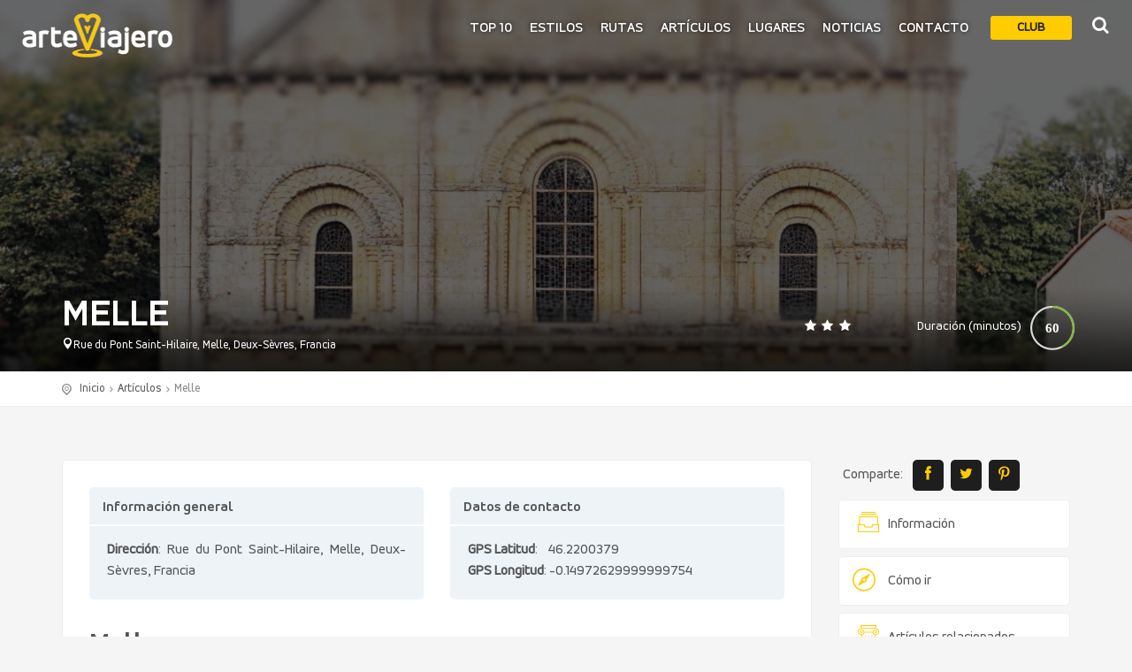

--- FILE ---
content_type: text/html; charset=UTF-8
request_url: https://arteviajero.com/articulos/melle/
body_size: 21374
content:
<!DOCTYPE html>
<!--[if IE 9]><html class="ie ie9"> <![endif]-->
<html lang="es" >

<head>

    <meta charset="UTF-8">
    <meta http-equiv="X-UA-Compatible" content="IE=edge">
    <meta name="viewport" content="width=device-width, initial-scale=1">
    <meta name="author" content="Magnitude">

	    
    <style>
      #arteviajero-loader{
        position:fixed;
        top:0;
        left:0;
        width:100%;
        height:100vh;
        z-index:999999999;
        background-color:#ffcc00;
        display:none;
      }
    </style>
    <!-- Favicons-->
    <link rel="shortcut icon" href="https://arteviajero.com/wp-content/themes/arteviajero/img/favicon.ico" type="image/x-icon">
    <link rel="apple-touch-icon" type="image/x-icon" href="https://arteviajero.com/wp-content/themes/arteviajero/img/apple-touch-icon-57x57-precomposed.png">
    <link rel="apple-touch-icon" type="image/x-icon" sizes="72x72" href="https://arteviajero.com/wp-content/themes/arteviajero/img/apple-touch-icon-72x72-precomposed.png">
    <link rel="apple-touch-icon" type="image/x-icon" sizes="114x114" href="https://arteviajero.com/wp-content/themes/arteviajero/img/apple-touch-icon-114x114-precomposed.png">
    <link rel="apple-touch-icon" type="image/x-icon" sizes="144x144" href="https://arteviajero.com/wp-content/themes/arteviajero/img/apple-touch-icon-144x144-precomposed.png">
  
		<meta name='robots' content='index, follow, max-image-preview:large, max-snippet:-1, max-video-preview:-1' />
<!-- Etiqueta de Google (gtag.js) modo de consentimiento dataLayer añadido por Site Kit -->
<script type="text/javascript" id="google_gtagjs-js-consent-mode-data-layer">
/* <![CDATA[ */
window.dataLayer = window.dataLayer || [];function gtag(){dataLayer.push(arguments);}
gtag('consent', 'default', {"ad_personalization":"denied","ad_storage":"denied","ad_user_data":"denied","analytics_storage":"denied","functionality_storage":"denied","security_storage":"denied","personalization_storage":"denied","region":["AT","BE","BG","CH","CY","CZ","DE","DK","EE","ES","FI","FR","GB","GR","HR","HU","IE","IS","IT","LI","LT","LU","LV","MT","NL","NO","PL","PT","RO","SE","SI","SK"],"wait_for_update":500});
window._googlesitekitConsentCategoryMap = {"statistics":["analytics_storage"],"marketing":["ad_storage","ad_user_data","ad_personalization"],"functional":["functionality_storage","security_storage"],"preferences":["personalization_storage"]};
window._googlesitekitConsents = {"ad_personalization":"denied","ad_storage":"denied","ad_user_data":"denied","analytics_storage":"denied","functionality_storage":"denied","security_storage":"denied","personalization_storage":"denied","region":["AT","BE","BG","CH","CY","CZ","DE","DK","EE","ES","FI","FR","GB","GR","HR","HU","IE","IS","IT","LI","LT","LU","LV","MT","NL","NO","PL","PT","RO","SE","SI","SK"],"wait_for_update":500};
/* ]]> */
</script>
<!-- Fin de la etiqueta Google (gtag.js) modo de consentimiento dataLayer añadido por Site Kit -->

	<!-- This site is optimized with the Yoast SEO Premium plugin v26.8 (Yoast SEO v26.8) - https://yoast.com/product/yoast-seo-premium-wordpress/ -->
	<title>Melle - ArteViajero</title>
	<meta name="description" content="Melle se encuentra situada en el departamento francés de Deux-Sèvres, perteneciente a la región de Poitou-Charentes, el origen de esta ciudad fue una mina de plata explotada en época romana, más tarde, en la Alta Edad Media..." />
	<link rel="canonical" href="https://arteviajero.com/articulos/melle/" />
	<meta property="og:locale" content="es_ES" />
	<meta property="og:type" content="article" />
	<meta property="og:title" content="Melle" />
	<meta property="og:description" content="Melle se encuentra situada en el departamento francés de Deux-Sèvres, perteneciente a la región de Poitou-Charentes, el origen de esta ciudad fue una mina de plata explotada en época romana, más tarde, en la Alta Edad Media..." />
	<meta property="og:url" content="https://arteviajero.com/articulos/melle/" />
	<meta property="og:site_name" content="ArteViajero" />
	<meta property="article:publisher" content="https://www.facebook.com/arteviajerocom/" />
	<meta property="article:modified_time" content="2020-04-18T15:53:22+00:00" />
	<meta property="og:image" content="https://arteviajero.com/wp-content/uploads/2017/07/Église-Saint-Hilaire-fachada-occidental.jpg" />
	<meta property="og:image:width" content="1600" />
	<meta property="og:image:height" content="1224" />
	<meta property="og:image:type" content="image/jpeg" />
	<meta name="twitter:card" content="summary_large_image" />
	<meta name="twitter:site" content="@arteviajero_com" />
	<meta name="twitter:label1" content="Tiempo de lectura" />
	<meta name="twitter:data1" content="1 minuto" />
	<script type="application/ld+json" class="yoast-schema-graph">{"@context":"https://schema.org","@graph":[{"@type":"WebPage","@id":"https://arteviajero.com/articulos/melle/","url":"https://arteviajero.com/articulos/melle/","name":"Melle - ArteViajero","isPartOf":{"@id":"https://arteviajero.com/#website"},"primaryImageOfPage":{"@id":"https://arteviajero.com/articulos/melle/#primaryimage"},"image":{"@id":"https://arteviajero.com/articulos/melle/#primaryimage"},"thumbnailUrl":"https://arteviajero.com/wp-content/uploads/2017/07/Église-Saint-Hilaire-fachada-occidental.jpg","datePublished":"2017-08-01T10:06:24+00:00","dateModified":"2020-04-18T15:53:22+00:00","description":"Melle se encuentra situada en el departamento francés de Deux-Sèvres, perteneciente a la región de Poitou-Charentes, el origen de esta ciudad fue una mina de plata explotada en época romana, más tarde, en la Alta Edad Media...","breadcrumb":{"@id":"https://arteviajero.com/articulos/melle/#breadcrumb"},"inLanguage":"es","potentialAction":[{"@type":"ReadAction","target":["https://arteviajero.com/articulos/melle/"]}]},{"@type":"ImageObject","inLanguage":"es","@id":"https://arteviajero.com/articulos/melle/#primaryimage","url":"https://arteviajero.com/wp-content/uploads/2017/07/Église-Saint-Hilaire-fachada-occidental.jpg","contentUrl":"https://arteviajero.com/wp-content/uploads/2017/07/Église-Saint-Hilaire-fachada-occidental.jpg","width":1600,"height":1224,"caption":"Fachada occidental de la iglesia de San Hilario de Melle"},{"@type":"BreadcrumbList","@id":"https://arteviajero.com/articulos/melle/#breadcrumb","itemListElement":[{"@type":"ListItem","position":1,"name":"Portada","item":"https://arteviajero.com/"},{"@type":"ListItem","position":2,"name":"Artículos","item":"https://arteviajero.com/articulos/"},{"@type":"ListItem","position":3,"name":"Melle"}]},{"@type":"WebSite","@id":"https://arteviajero.com/#website","url":"https://arteviajero.com/","name":"arteviajero.com","description":"Maravillas arquitectónicas y construcciones emblemáticas","publisher":{"@id":"https://arteviajero.com/#organization"},"alternateName":"arteviajero","potentialAction":[{"@type":"SearchAction","target":{"@type":"EntryPoint","urlTemplate":"https://arteviajero.com/?s={search_term_string}"},"query-input":{"@type":"PropertyValueSpecification","valueRequired":true,"valueName":"search_term_string"}}],"inLanguage":"es"},{"@type":"Organization","@id":"https://arteviajero.com/#organization","name":"ArteViajero","alternateName":"Arte Viajero","url":"https://arteviajero.com/","logo":{"@type":"ImageObject","inLanguage":"es","@id":"https://arteviajero.com/#/schema/logo/image/","url":"https://arteviajero.com/wp-content/uploads/2023/09/logo-Arteviajero.jpg","contentUrl":"https://arteviajero.com/wp-content/uploads/2023/09/logo-Arteviajero.jpg","width":204,"height":204,"caption":"ArteViajero"},"image":{"@id":"https://arteviajero.com/#/schema/logo/image/"},"sameAs":["https://www.facebook.com/arteviajerocom/","https://x.com/arteviajero_com","https://tkz.one/@arteviajero","https://www.instagram.com/arteviajerocom/","https://www.tiktok.com/@arteviajero","https://www.pinterest.es/arteviajero/","https://www.threads.net/@arteviajerocom","https://www.linkedin.com/company/18943485","https://www.linkedin.com/in/diego-manuel-rubio-sanz-27089247/","https://www.youtube.com/watch?v=jUJov1FAoQk","https://bsky.app/profile/arteviajero.bsky.social","https://www.reddit.com/user/Arteviajero/"],"description":"Arteviajero es un proyecto digital cuyo propósito principal es la divulgación de la Historia del Arte y los viajes culturales","email":"info@arteviajero.com","telephone":"666169715","legalName":"Arteviajero","foundingDate":"2011-06-23","vatID":"50121921E","taxID":"50121921E","numberOfEmployees":{"@type":"QuantitativeValue","minValue":"1","maxValue":"10"},"publishingPrinciples":"https://arteviajero.com/sobre-nosotros/","ownershipFundingInfo":"https://arteviajero.com/contacto/","actionableFeedbackPolicy":"https://arteviajero.com/proteccion-de-datos/","correctionsPolicy":"https://arteviajero.com/contacto/","ethicsPolicy":"https://arteviajero.com/preguntas-frecuentes/","diversityPolicy":"https://arteviajero.com/sobre-nosotros/","diversityStaffingReport":"https://arteviajero.com/sobre-nosotros/"}]}</script>
	<!-- / Yoast SEO Premium plugin. -->


<link rel='dns-prefetch' href='//fonts.googleapis.com' />
<link rel='dns-prefetch' href='//www.googletagmanager.com' />
<link rel='dns-prefetch' href='//pagead2.googlesyndication.com' />
<link rel="alternate" title="oEmbed (JSON)" type="application/json+oembed" href="https://arteviajero.com/wp-json/oembed/1.0/embed?url=https%3A%2F%2Farteviajero.com%2Farticulos%2Fmelle%2F" />
<link rel="alternate" title="oEmbed (XML)" type="text/xml+oembed" href="https://arteviajero.com/wp-json/oembed/1.0/embed?url=https%3A%2F%2Farteviajero.com%2Farticulos%2Fmelle%2F&#038;format=xml" />
<style id='wp-img-auto-sizes-contain-inline-css' type='text/css'>
img:is([sizes=auto i],[sizes^="auto," i]){contain-intrinsic-size:3000px 1500px}
/*# sourceURL=wp-img-auto-sizes-contain-inline-css */
</style>
<style id='wp-emoji-styles-inline-css' type='text/css'>

	img.wp-smiley, img.emoji {
		display: inline !important;
		border: none !important;
		box-shadow: none !important;
		height: 1em !important;
		width: 1em !important;
		margin: 0 0.07em !important;
		vertical-align: -0.1em !important;
		background: none !important;
		padding: 0 !important;
	}
/*# sourceURL=wp-emoji-styles-inline-css */
</style>
<style id='wp-block-library-inline-css' type='text/css'>
:root{--wp-block-synced-color:#7a00df;--wp-block-synced-color--rgb:122,0,223;--wp-bound-block-color:var(--wp-block-synced-color);--wp-editor-canvas-background:#ddd;--wp-admin-theme-color:#007cba;--wp-admin-theme-color--rgb:0,124,186;--wp-admin-theme-color-darker-10:#006ba1;--wp-admin-theme-color-darker-10--rgb:0,107,160.5;--wp-admin-theme-color-darker-20:#005a87;--wp-admin-theme-color-darker-20--rgb:0,90,135;--wp-admin-border-width-focus:2px}@media (min-resolution:192dpi){:root{--wp-admin-border-width-focus:1.5px}}.wp-element-button{cursor:pointer}:root .has-very-light-gray-background-color{background-color:#eee}:root .has-very-dark-gray-background-color{background-color:#313131}:root .has-very-light-gray-color{color:#eee}:root .has-very-dark-gray-color{color:#313131}:root .has-vivid-green-cyan-to-vivid-cyan-blue-gradient-background{background:linear-gradient(135deg,#00d084,#0693e3)}:root .has-purple-crush-gradient-background{background:linear-gradient(135deg,#34e2e4,#4721fb 50%,#ab1dfe)}:root .has-hazy-dawn-gradient-background{background:linear-gradient(135deg,#faaca8,#dad0ec)}:root .has-subdued-olive-gradient-background{background:linear-gradient(135deg,#fafae1,#67a671)}:root .has-atomic-cream-gradient-background{background:linear-gradient(135deg,#fdd79a,#004a59)}:root .has-nightshade-gradient-background{background:linear-gradient(135deg,#330968,#31cdcf)}:root .has-midnight-gradient-background{background:linear-gradient(135deg,#020381,#2874fc)}:root{--wp--preset--font-size--normal:16px;--wp--preset--font-size--huge:42px}.has-regular-font-size{font-size:1em}.has-larger-font-size{font-size:2.625em}.has-normal-font-size{font-size:var(--wp--preset--font-size--normal)}.has-huge-font-size{font-size:var(--wp--preset--font-size--huge)}.has-text-align-center{text-align:center}.has-text-align-left{text-align:left}.has-text-align-right{text-align:right}.has-fit-text{white-space:nowrap!important}#end-resizable-editor-section{display:none}.aligncenter{clear:both}.items-justified-left{justify-content:flex-start}.items-justified-center{justify-content:center}.items-justified-right{justify-content:flex-end}.items-justified-space-between{justify-content:space-between}.screen-reader-text{border:0;clip-path:inset(50%);height:1px;margin:-1px;overflow:hidden;padding:0;position:absolute;width:1px;word-wrap:normal!important}.screen-reader-text:focus{background-color:#ddd;clip-path:none;color:#444;display:block;font-size:1em;height:auto;left:5px;line-height:normal;padding:15px 23px 14px;text-decoration:none;top:5px;width:auto;z-index:100000}html :where(.has-border-color){border-style:solid}html :where([style*=border-top-color]){border-top-style:solid}html :where([style*=border-right-color]){border-right-style:solid}html :where([style*=border-bottom-color]){border-bottom-style:solid}html :where([style*=border-left-color]){border-left-style:solid}html :where([style*=border-width]){border-style:solid}html :where([style*=border-top-width]){border-top-style:solid}html :where([style*=border-right-width]){border-right-style:solid}html :where([style*=border-bottom-width]){border-bottom-style:solid}html :where([style*=border-left-width]){border-left-style:solid}html :where(img[class*=wp-image-]){height:auto;max-width:100%}:where(figure){margin:0 0 1em}html :where(.is-position-sticky){--wp-admin--admin-bar--position-offset:var(--wp-admin--admin-bar--height,0px)}@media screen and (max-width:600px){html :where(.is-position-sticky){--wp-admin--admin-bar--position-offset:0px}}
/*wp_block_styles_on_demand_placeholder:6979d8e2e71b0*/
/*# sourceURL=wp-block-library-inline-css */
</style>
<style id='classic-theme-styles-inline-css' type='text/css'>
/*! This file is auto-generated */
.wp-block-button__link{color:#fff;background-color:#32373c;border-radius:9999px;box-shadow:none;text-decoration:none;padding:calc(.667em + 2px) calc(1.333em + 2px);font-size:1.125em}.wp-block-file__button{background:#32373c;color:#fff;text-decoration:none}
/*# sourceURL=/wp-includes/css/classic-themes.min.css */
</style>
<link rel='stylesheet' id='gdpr-css' href='https://arteviajero.com/wp-content/plugins/gdpr/dist/css/public.css?ver=2.1.2' media='all' />
<link rel='stylesheet' id='av_audioplayer-css' href='https://arteviajero.com/wp-content/themes/arteviajero/css/audio_player/mediaelementplayer.min.css?ver=6.9' media='all' />
<link rel='stylesheet' id='bodhi-svgs-attachment-css' href='https://arteviajero.com/wp-content/plugins/svg-support/css/svgs-attachment.css' media='all' />
<link rel='stylesheet' id='google-font-css' href='https://fonts.googleapis.com/css?family=Roboto%3A400%2C500%2C700%2C300&#038;ver=1.0' media='all' />
<link rel='stylesheet' id='av-animate_css-css' href='https://arteviajero.com/wp-content/themes/arteviajero/css/animate.min.css?ver=1.0' media='all' />
<link rel='stylesheet' id='av-bootstrap_css-css' href='https://arteviajero.com/wp-content/themes/arteviajero/css/bootstrap.min.css?ver=1.0' media='all' />
<link rel='stylesheet' id='av-style_css-css' href='https://arteviajero.com/wp-content/themes/arteviajero/css/style.1.1.2.css?ver=1.3.0' media='all' />
<link rel='stylesheet' id='av-menu_css-css' href='https://arteviajero.com/wp-content/themes/arteviajero/css/menu.css?ver=1.0' media='all' />
<link rel='stylesheet' id='av-all_icons_css-css' href='https://arteviajero.com/wp-content/themes/arteviajero/css/icon_fonts/css/all_icons.min.css?ver=1.0' media='all' />
<link rel='stylesheet' id='av-custom_css-css' href='https://arteviajero.com/wp-content/themes/arteviajero/css/custom.css?ver=1.3.0' media='all' />
<link rel='stylesheet' id='js_composer_front-css' href='https://arteviajero.com/wp-content/plugins/js_composer/assets/css/js_composer.min.css?ver=8.7.2' media='all' />
<link rel='stylesheet' id='js_composer_custom_css-css' href='//arteviajero.com/wp-content/uploads/js_composer/custom.css?ver=8.7.2' media='all' />
<link rel='stylesheet' id='modulobox-css' href='https://arteviajero.com/wp-content/plugins/modulobox/public/assets/css/modulobox.min.css?ver=1.0.0' media='all' />
<style id='modulobox-inline-css' type='text/css'>
.mobx-overlay{background-color:#000000;}.mobx-top-bar{background-color:rgba(0,0,0,0.4);}button.mobx-prev,button.mobx-next{background-color:rgba(0,0,0,0.4);}.mobx-bottom-bar{background-color:rgba(0,0,0,0.4);}.mobx-holder .mobx-share-tooltip{background-color:#ffffff;border-color:#ffffff;color:#444444;width:120px;}.mobx-thumb:after{border-color:#ffffff;}.mobx-holder .mobx-loader{border-color:rgba(255,255,255,0.2);border-left-color:#ffffff;}.mobx-top-bar *{color:#ffffff;}.mobx-prev *,.mobx-next *{color:#ffffff;}.mobx-thumb-loaded{opacity:0.50;}.mobx-active-thumb .mobx-thumb-loaded{opacity:1.00;}.mobx-top-bar button{height:40px;width:40px;}.mobx-timer{height:24px;width:24px;}button.mobx-prev, button.mobx-next{height:32px;width:44px;}.mobx-share-tooltip button{height:40px;width:40px;}.mobx-caption-inner{width:420px;max-width:420px;}.mobx-gallery figure figcaption{background: -webkit-gradient(linear, left top, left bottom, from(transparent), to(rgba(0,0,0,0.6)));background: -webkit-linear-gradient(top, transparent 0%, rgba(0,0,0,0.6) 100%);background: -moz-linear-gradient(top, transparent 0%, rgba(0,0,0,0.6) 100%);background: linear-gradient(to bottom, transparent 0%, rgba(0,0,0,0.6) 100%);}.mobx-holder .mobx-counter{font-weight:400;color:#ffffff;text-align:center;font-size:13px;line-height:44px;font-style:normal;text-decoration:none;text-transform:none;}.mobx-holder .mobx-title{font-weight:400;color:#eeeeee;text-align:center;font-size:13px;line-height:18px;font-style:normal;text-decoration:none;text-transform:none;}.mobx-holder .mobx-desc{font-weight:400;color:#bbbbbb;text-align:center;font-size:12px;line-height:16px;font-style:normal;text-decoration:none;text-transform:none;}.mobx-gallery figure figcaption{font-weight:400;color:#ffffff;text-align:left;font-size:13px;line-height:18px;font-style:normal;text-decoration:none;text-transform:none;}
/*# sourceURL=modulobox-inline-css */
</style>
<script type="text/javascript" src="https://arteviajero.com/wp-content/themes/arteviajero/js/jquery-2.2.4.min.js" id="jquery-js"></script>
<script type="text/javascript" src="https://arteviajero.com/wp-content/themes/arteviajero/js/goodshare.min.js?ver=1.0" id="goodshare-js"></script>
<script type="text/javascript" src="https://arteviajero.com/wp-content/themes/arteviajero/js/wow.min.js?ver=1.0" id="wow-js"></script>
<script type="text/javascript" src="https://arteviajero.com/wp-content/themes/arteviajero/js/common_scripts_min.js?ver=1.0" id="common_scripts-js"></script>
<script type="text/javascript" src="https://arteviajero.com/wp-content/themes/arteviajero/assets/validate.js?ver=1.0" id="validate-js"></script>
<script type="text/javascript" src="https://arteviajero.com/wp-content/themes/arteviajero/js/functions.js?ver=1.0" id="functions-js"></script>
<script type="text/javascript" src="https://arteviajero.com/wp-content/themes/arteviajero/js/theia-sticky-sidebar.min.js?ver=1.0" id="sticky_sidebar_js-js"></script>
<script type="text/javascript" src="https://arteviajero.com/wp-content/themes/arteviajero/js/sidebar_carousel_detail_page_func.js?ver=1.0" id="sidebar_carousel_js-js"></script>
<script type="text/javascript" src="https://arteviajero.com/wp-content/themes/arteviajero/js/raphael-2.1.4.min.js?ver=1.0" id="raphael_js-js"></script>
<script type="text/javascript" src="https://arteviajero.com/wp-content/themes/arteviajero/js/justgage.min.js?ver=1.0" id="justgage_js-js"></script>
<script type="text/javascript" src="https://arteviajero.com/wp-content/themes/arteviajero/js/monumentos.functions.js?ver=1.0" id="monumentos_functions_js-js"></script>
<script type="text/javascript" src="https://arteviajero.com/wp-content/plugins/svg-support/vendor/DOMPurify/DOMPurify.min.js?ver=2.5.8" id="bodhi-dompurify-library-js"></script>
<script type="text/javascript" id="gdpr-js-extra">
/* <![CDATA[ */
var GDPR = {"ajaxurl":"https://arteviajero.com/wp-admin/admin-ajax.php","logouturl":"","i18n":{"aborting":"Abortando","logging_out":"Vas a ser desconectado.","continue":"Seguir","cancel":"Cancelar","ok":"Aceptar","close_account":"\u00bfQuieres cerrar tu cuenta?","close_account_warning":"Se cerrar\u00e1 tu cuenta y todos los datos se borrar\u00e1n de manera permanente y no  se podr\u00e1n recuperar \u00bfEst\u00e1s seguro?","are_you_sure":"\u00bfEst\u00e1s seguro?","policy_disagree":"Al no aceptar ya no tendr\u00e1s acceso a nuestro sitio y se te desconectar\u00e1."},"is_user_logged_in":"","refresh":"1"};
//# sourceURL=gdpr-js-extra
/* ]]> */
</script>
<script type="text/javascript" src="https://arteviajero.com/wp-content/plugins/gdpr/dist/js/public.js?ver=2.1.2" id="gdpr-js"></script>
<script type="text/javascript" src="https://arteviajero.com/wp-content/themes/arteviajero/js/mediaelement-and-player.min.js?ver=6.9" id="av_audioplayer_js-js"></script>
<script type="text/javascript" src="//arteviajero.com/wp-content/plugins/revslider/sr6/assets/js/rbtools.min.js?ver=6.7.40" async id="tp-tools-js"></script>
<script type="text/javascript" src="//arteviajero.com/wp-content/plugins/revslider/sr6/assets/js/rs6.min.js?ver=6.7.40" async id="revmin-js"></script>
<script type="text/javascript" id="bodhi_svg_inline-js-extra">
/* <![CDATA[ */
var svgSettings = {"skipNested":""};
//# sourceURL=bodhi_svg_inline-js-extra
/* ]]> */
</script>
<script type="text/javascript" src="https://arteviajero.com/wp-content/plugins/svg-support/js/min/svgs-inline-min.js" id="bodhi_svg_inline-js"></script>
<script type="text/javascript" id="bodhi_svg_inline-js-after">
/* <![CDATA[ */
cssTarget={"Bodhi":"img.style-svg","ForceInlineSVG":"style-svg"};ForceInlineSVGActive="false";frontSanitizationEnabled="on";
//# sourceURL=bodhi_svg_inline-js-after
/* ]]> */
</script>
<script></script><!--
This site is protected by WP-CopyRightPro
Copyright 2010  Wp-CopyRightPro, IN  (http://wp-copyrightpro.com/)
-->

<!-- EVITAR CLICK DERECHO-->
<script language="Javascript">
document.oncontextmenu = function(){return false}
</script>

<!-- SELECCION DE TEXTO-->
<script type="text/javascript">
// IE Evitar seleccion de texto
document.onselectstart=function(){
if (event.srcElement.type != "text" && event.srcElement.type != "textarea" && event.srcElement.type != "password")
return false
else return true;
};

// FIREFOX Evitar seleccion de texto
if (window.sidebar){
document.onmousedown=function(e){
var obj=e.target;
if (obj.tagName.toUpperCase() == "INPUT" || obj.tagName.toUpperCase() == "TEXTAREA" || obj.tagName.toUpperCase() == "PASSWORD")
return true;
/*else if (obj.tagName=="BUTTON"){
return true;
}*/
else
return false;
}
}
// End -->
</script>


<!-- EVITAR IFRAME-->
<script type="text/javascript" language="JavaScript1.1">
<!--// evito que se cargue en otro frame
if (parent.frames.length > 0) top.location.replace(document.location);
//-->
</script>


<!-- EVITAR DRAG AND DROP-->
<script language="Javascript">
<!--// Begin
document.ondragstart = function(){return false}
//-->
</script>
<meta name="generator" content="Site Kit by Google 1.171.0" />
<!-- Metaetiquetas de Google AdSense añadidas por Site Kit -->
<meta name="google-adsense-platform-account" content="ca-host-pub-2644536267352236">
<meta name="google-adsense-platform-domain" content="sitekit.withgoogle.com">
<!-- Acabar con las metaetiquetas de Google AdSense añadidas por Site Kit -->
<meta name="generator" content="Powered by WPBakery Page Builder - drag and drop page builder for WordPress."/>

<!-- Fragmento de código de Google Adsense añadido por Site Kit -->
<script type="text/javascript" async="async" src="https://pagead2.googlesyndication.com/pagead/js/adsbygoogle.js?client=ca-pub-4960871949102497&amp;host=ca-host-pub-2644536267352236" crossorigin="anonymous"></script>

<!-- Final del fragmento de código de Google Adsense añadido por Site Kit -->
<meta name="generator" content="Powered by Slider Revolution 6.7.40 - responsive, Mobile-Friendly Slider Plugin for WordPress with comfortable drag and drop interface." />
<script>function setREVStartSize(e){
			//window.requestAnimationFrame(function() {
				window.RSIW = window.RSIW===undefined ? window.innerWidth : window.RSIW;
				window.RSIH = window.RSIH===undefined ? window.innerHeight : window.RSIH;
				try {
					var pw = document.getElementById(e.c).parentNode.offsetWidth,
						newh;
					pw = pw===0 || isNaN(pw) || (e.l=="fullwidth" || e.layout=="fullwidth") ? window.RSIW : pw;
					e.tabw = e.tabw===undefined ? 0 : parseInt(e.tabw);
					e.thumbw = e.thumbw===undefined ? 0 : parseInt(e.thumbw);
					e.tabh = e.tabh===undefined ? 0 : parseInt(e.tabh);
					e.thumbh = e.thumbh===undefined ? 0 : parseInt(e.thumbh);
					e.tabhide = e.tabhide===undefined ? 0 : parseInt(e.tabhide);
					e.thumbhide = e.thumbhide===undefined ? 0 : parseInt(e.thumbhide);
					e.mh = e.mh===undefined || e.mh=="" || e.mh==="auto" ? 0 : parseInt(e.mh,0);
					if(e.layout==="fullscreen" || e.l==="fullscreen")
						newh = Math.max(e.mh,window.RSIH);
					else{
						e.gw = Array.isArray(e.gw) ? e.gw : [e.gw];
						for (var i in e.rl) if (e.gw[i]===undefined || e.gw[i]===0) e.gw[i] = e.gw[i-1];
						e.gh = e.el===undefined || e.el==="" || (Array.isArray(e.el) && e.el.length==0)? e.gh : e.el;
						e.gh = Array.isArray(e.gh) ? e.gh : [e.gh];
						for (var i in e.rl) if (e.gh[i]===undefined || e.gh[i]===0) e.gh[i] = e.gh[i-1];
											
						var nl = new Array(e.rl.length),
							ix = 0,
							sl;
						e.tabw = e.tabhide>=pw ? 0 : e.tabw;
						e.thumbw = e.thumbhide>=pw ? 0 : e.thumbw;
						e.tabh = e.tabhide>=pw ? 0 : e.tabh;
						e.thumbh = e.thumbhide>=pw ? 0 : e.thumbh;
						for (var i in e.rl) nl[i] = e.rl[i]<window.RSIW ? 0 : e.rl[i];
						sl = nl[0];
						for (var i in nl) if (sl>nl[i] && nl[i]>0) { sl = nl[i]; ix=i;}
						var m = pw>(e.gw[ix]+e.tabw+e.thumbw) ? 1 : (pw-(e.tabw+e.thumbw)) / (e.gw[ix]);
						newh =  (e.gh[ix] * m) + (e.tabh + e.thumbh);
					}
					var el = document.getElementById(e.c);
					if (el!==null && el) el.style.height = newh+"px";
					el = document.getElementById(e.c+"_wrapper");
					if (el!==null && el) {
						el.style.height = newh+"px";
						el.style.display = "block";
					}
				} catch(e){
					console.log("Failure at Presize of Slider:" + e)
				}
			//});
		  };</script>
<noscript><style> .wpb_animate_when_almost_visible { opacity: 1; }</style></noscript>   
    <!-- Modernizr -->
    <script src="https://arteviajero.com/wp-content/themes/arteviajero/js/modernizr.js"></script>

    <!--[if lt IE 9]>
      <script src="https://arteviajero.com/wp-content/themes/arteviajero/js/html5shiv.min.js"></script>
      <script src="https://arteviajero.com/wp-content/themes/arteviajero/js/respond.min.js"></script>
    <![endif]-->
  <!--
<script type="text/javascript" async="async" >
    var elem = document.createElement('script');
    elem.src = 'https://quantcast.mgr.consensu.org/cmp.js';
    elem.async = true;
    elem.type = "text/javascript";
    var scpt = document.getElementsByTagName('script')[0];
    scpt.parentNode.insertBefore(elem, scpt);
    (function() {
    var gdprAppliesGlobally = false;
    function addFrame() {
        if (!window.frames['__cmpLocator']) {
        if (document.body) {
            var body = document.body,
                iframe = document.createElement('iframe');
            iframe.style = 'display:none';
            iframe.name = '__cmpLocator';
            body.appendChild(iframe);
        } else {
            setTimeout(addFrame, 5);
        }
        }
    }
    addFrame();
    function cmpMsgHandler(event) {
        var msgIsString = typeof event.data === "string";
        var json;
        if(msgIsString) {
        json = event.data.indexOf("__cmpCall") != -1 ? JSON.parse(event.data) : {};
        } else {
        json = event.data;
        }
        if (json.__cmpCall) {
        var i = json.__cmpCall;
        window.__cmp(i.command, i.parameter, function(retValue, success) {
            var returnMsg = {"__cmpReturn": {
            "returnValue": retValue,
            "success": success,
            "callId": i.callId
            }};
            event.source.postMessage(msgIsString ?
            JSON.stringify(returnMsg) : returnMsg, '*');
        });
        }
    }
    window.__cmp = function (c) {
        var b = arguments;
        if (!b.length) {
        return __cmp.a;
        }
        else if (b[0] === 'ping') {
        b[2]({"gdprAppliesGlobally": gdprAppliesGlobally,
            "cmpLoaded": false}, true);
        } else if (c == '__cmp')
        return false;
        else {
        if (typeof __cmp.a === 'undefined') {
            __cmp.a = [];
        }
        __cmp.a.push([].slice.apply(b));
        }
    }
    window.__cmp.gdprAppliesGlobally = gdprAppliesGlobally;
    window.__cmp.msgHandler = cmpMsgHandler;
    if (window.addEventListener) {
        window.addEventListener('message', cmpMsgHandler, false);
    }
    else {
        window.attachEvent('onmessage', cmpMsgHandler);
    }
    })();
    window.__cmp('init', {
    		'Language': 'es',
		'Initial Screen Body Text Option': 1,
		'Publisher Name': 'Moneytizer',
		'Default Value for Toggles': 'off',
		'UI Layout': 'banner',
		'No Option': false,
    });
</script>
    <style>
        .qc-cmp-button,
        .qc-cmp-button.qc-cmp-secondary-button:hover {
            background-color: #000000 !important;
            border-color: #000000 !important;
        }
        .qc-cmp-button:hover,
        .qc-cmp-button.qc-cmp-secondary-button {
            background-color: transparent !important;
            border-color: #000000 !important;
        }
        .qc-cmp-alt-action,
        .qc-cmp-link {
            color: #000000 !important;
        }
        .qc-cmp-button,
        .qc-cmp-button.qc-cmp-secondary-button:hover {
            color: #ffffff !important;
        }
        .qc-cmp-button:hover,
        .qc-cmp-button.qc-cmp-secondary-button {
            color: #000000 !important;
        }
        .qc-cmp-small-toggle,
        .qc-cmp-toggle {
            background-color: #000000 !important;
            border-color: #000000 !important;
        }
        .qc-cmp-main-messaging,
		.qc-cmp-messaging,
		.qc-cmp-sub-title,
		.qc-cmp-privacy-settings-title,
		.qc-cmp-purpose-list,
		.qc-cmp-tab,
		.qc-cmp-title,
		.qc-cmp-vendor-list,
		.qc-cmp-vendor-list-title,
		.qc-cmp-enabled-cell,
		.qc-cmp-toggle-status,
		.qc-cmp-table,
		.qc-cmp-table-header {
    		color: #000000 !important;
		}
       	
        .qc-cmp-ui {
  			background-color: #ffffff !important;
		}

		.qc-cmp-table,
		.qc-cmp-table-row {
			  border: 1px solid !important;
			  border-color: #000000 !important;
		} 
    #qcCmpButtons a {
            text-decoration: none !important;

    }
    
    #qcCmpButtons button {
        margin-top: 65px;
    }
  .qc-cmp-qc-link-container{
    display:none;
  }
    </style>
  -->
	<script async src="https://pagead2.googlesyndication.com/pagead/js/adsbygoogle.js?client=ca-pub-4960871949102497"
     crossorigin="anonymous"></script>
</head>

<body class="wp-singular articulos-template-default single single-articulos postid-2385 wp-theme-arteviajero melle wpb-js-composer js-comp-ver-8.7.2 vc_responsive">
<div id="arteviajero-loader"></div>
	  <div class="layer"></div>
    <!-- Menu mask -->

    <!-- Header ================================================== -->
    <header             >
        <div class="container-fluid">
            <div class="row">
                <div class="col--md-4 col-sm-3 col-xs-4">
                    <div id="logo_home">
                        <div class="logo-h1"><a href="https://arteviajero.com" title="Arte Viajero">Arte Viajero</a></div>
                    </div>
                </div>
                <nav class="col--md-8 col-sm-9 col-xs-8">
                    <ul id="primary_nav">
                      <li id="login"><a class="button inverse login-button hidden-xs" href="https://arteviajero.com/club-arteviajero/">Club</a>
                        </li>
                        <li id="search">
                            <div class="dropdown dropdown-search">
                                <a href="#" class="dropdown-toggle" data-toggle="dropdown"><i class="icon-search"></i></a>
                                <div class="dropdown-menu">
                                    <form method="GET" action="https://arteviajero.com">
                                        <div id="custom-search-input-header">
                                            <input type="text" name="s" class="form-control" placeholder="Buscar...">
                                            <input type="submit" class="btn_search_2" value="submit">
                                        </div>
                                    </form>
                                </div>
                            </div>
                        </li>
                    </ul>
                    <a class="cmn-toggle-switch cmn-toggle-switch__htx open_close" href="javascript:void(0);"><span>Menu mobile</span></a>
                    <div class="main-menu">
                        <div id="header_menu">
                            <img src="https://arteviajero.com/wp-content/themes/arteviajero/img/logo_2.png" alt="img" data-retina="true" width="170" >
                        </div>
                        <a href="#" class="open_close" id="close_in"><i class="icon_close"></i></a>
                                            <ul>
                        <li class="submenu"><a href="https://arteviajero.com/top10/">Top 10</a></li><li class="submenu"><a href="https://arteviajero.com/estilos-historia-del-arte/">Estilos</a></li><li class="submenu"><a href="https://arteviajero.com/rutas/">Rutas</a></li><li class="submenu"><a href="https://arteviajero.com/articulos/">Artículos</a></li><li class="submenu"><a href="https://arteviajero.com/lugares/">Lugares</a></li><li class="submenu"><a href="https://arteviajero.com/noticias/">Noticias</a></li><li class="submenu"><a href="https://arteviajero.com/contacto/">Contacto</a></li>                      </ul>
       
                    </div>
                    <!-- End main-menu -->
                </nav>
            </div>
            <!-- End row -->
        </div>
        <!-- End container -->
    </header>
    <!-- End Header =============================================== -->




<main>
<!-- SubHeader =============================================== -->

<section class="parallax_window_in" data-parallax="scroll" data-image-src="https://arteviajero.com/wp-content/uploads/2017/07/Église-Saint-Hilaire-fachada-occidental-1600x480.jpg" data-natural-width="1600" data-natural-height="480">
	
	
	<div id="sub_content_in">
		<div id="sub_content_in_left">
			<div class="container">
				<div class="row">
					<div class="col-md-8">
						<h1>Melle</h1>
						<span><i class="icon_pin"></i>Rue du Pont Saint-Hilaire, Melle, Deux-Sèvres, Francia</span>					</div>
					<div class="col-md-4">
												<div class="score_wp_in stars">
							<i class="icon-star"></i><i class="icon-star"></i><i class="icon-star"></i>						</div>
																		<div class="time_wp_in">Duración (minutos)
							<div id="time_1" class="time_in" data-value="60"></div>
						</div>
											</div>
				</div>
			</div>
		</div>
		<!-- End sub_content_left -->
	</div>
	<!-- End sub_content -->
</section>
<!-- End section -->
<!-- End SubHeader ============================================ -->
<div id="position">
	<div class="container">
		<ul id="anchor_menu-bloques-informacion">
			<li><a href="https://arteviajero.com">Inicio</a>
			</li>
						<li><a href="https://arteviajero.com/articulos/">Artículos</a>
					</li>
			<li>Melle</li>
		</ul>
	</div>
</div>
<!-- End position -->

<div class="container margin_60">
	
	<div class="row">
    
		<aside class="col-md-3 col-md-push-9" id="sidebar">
     
			<div class="theiaStickySidebar ">
         <div class="social-share" >   
     <ul>
       <li>Comparte:&nbsp;</li>
        <li><a href="#"  data-social="facebook"  data-image="https://arteviajero.com/wp-content/uploads/2017/07/Église-Saint-Hilaire-fachada-occidental-1600x480.jpg" ><i class="icon-facebook"></i></a></li>
        <li><a href="#"  data-social="twitter"   data-image="https://arteviajero.com/wp-content/uploads/2017/07/Église-Saint-Hilaire-fachada-occidental-1600x480.jpg"><i class="icon-twitter" ></i></a></li>
        <li><a href="#"  data-social="pinterest" data-image="https://arteviajero.com/wp-content/uploads/2017/07/Église-Saint-Hilaire-fachada-occidental-1600x480.jpg"><i class="icon-pinterest"></i></a></li>  
      </ul>
      </div>
				<ul id="tools_2">
					<li>
						<a href="#anchor_menu-bloques-informacion"><i class="icon_set_1_icon-95"></i>Información</a>
					</li>

										<li>
					<!--	<form action="http://maps.google.com/maps" method="get" target="_blank">
							<input type="hidden" name="daddr" value="46.2200379, -0.14972629999999754" /><i class="icon_compass_alt"></i>
							<button type="submit" value="Cómo ir">Cómo ir</button>
						</form>-->
						
							<a href="#anchor_como-llegar"><i class="icon_compass_alt"></i>Cómo ir</a>
					</li>
								<li>
						<a href="#anchor_monumentos-relacionados"><i class="icon_set_1_icon-44"></i>Artículos relacionados</a>
					</li>
			 
										</ul>
       
				<div class="themoneytizer-wrapper">
<!--
<script async src="//pagead2.googlesyndication.com/pagead/js/adsbygoogle.js"></script>
<script>
  (adsbygoogle = window.adsbygoogle || []).push({
    google_ad_client: "ca-pub-4960871949102497",
    enable_page_level_ads: true
  });
</script>
-->


<script async src="https://pagead2.googlesyndication.com/pagead/js/adsbygoogle.js"></script>
<!-- anuncios lateral artículos -->
<ins class="adsbygoogle"
     style="display:block"
     data-ad-client="ca-pub-4960871949102497"
     data-ad-slot="7452553802"
     data-ad-format="auto"
     data-full-width-responsive="true"></ins>
<script>
     (adsbygoogle = window.adsbygoogle || []).push({});
</script>

				
         
					         	<!--
					<ins class="bookingaff" data-aid="1477601" data-target_aid="1473709" data-prod="nsb" data-width="100%" data-height="auto" data-lang="es-ES" data-df_num_properties="3">

    <a href="//www.booking.com?aid=1473709">Booking.com</a>
</ins>
<script type="text/javascript">
    (function(d, sc, u) {
      var s = d.createElement(sc), p = d.getElementsByTagName(sc)[0];
      s.type = 'text/javascript';
      s.async = true;
      s.src = u + '?v=' + (+new Date());
      p.parentNode.insertBefore(s,p);
      })(document, 'script', '//aff.bstatic.com/static/affiliate_base/js/flexiproduct.js');
</script>-->
						
		
					
				</div>
      <!-- <div style="height:600px;position:relative;text-align:center;">

          <style>
            .chitikaAdContainer iframe{
              height:600px;
            }
          </style>
           <script type="text/javascript">
  ( function() {
    if (window.CHITIKA === undefined) { window.CHITIKA = { 'units' : [] }; };
    var unit = {"calltype":"async[2]","publisher":"Arteviajero","width":160,"height":600,"sid":"Chitika Default"};
    var placement_id = window.CHITIKA.units.length;
    window.CHITIKA.units.push(unit);
    document.write('<div id="chitikaAdBlock-' + placement_id + '"></div>');
}());
</script>
<script type="text/javascript" src="//cdn.chitika.net/getads.js" async></script>
        </div>-->
			</div>
			<!--End sticky -->
		</aside>
		<!--End aside -->
		<div class="col-md-9 col-md-pull-3">
			<!-- caja principal -->
       <article>
			<div class="box_style_general add_bottom_30">
				
			
			     
          <div class="wpb-content-wrapper"><div class="vc_row wpb_row vc_row-fluid"><div class="wpb_column vc_column_container vc_col-sm-6"><div class="vc_column-inner"><div class="wpb_wrapper"><div  class="box_info">
							<h3>Información general</h3>
							<ul>
								<li><strong>Dirección</strong>: Rue du Pont Saint-Hilaire, Melle, Deux-Sèvres, Francia</li>
								
								
							</ul>
</div></div></div></div><div class="wpb_column vc_column_container vc_col-sm-6"><div class="vc_column-inner"><div class="wpb_wrapper"><div class="box_info">
							<h3>Datos de contacto</h3>
							<ul>
								
										<li><strong>GPS Latitud</strong>:&nbsp;&nbsp;&nbsp;&nbsp;46.2200379</li>
										<li><strong>GPS Longitud</strong>:&nbsp;-0.14972629999999754</li>
							</ul>
</div></div></div></div><div class="wpb_column vc_column_container vc_col-sm-12"><div class="vc_column-inner"><div class="wpb_wrapper">
<h2>Melle</h2>

<p class="lead">Iglesia románica de Saint Hilaire</p>

	<div  class="wpb_single_image wpb_content_element vc_align_left wpb_content_element">
		
		<figure class="wpb_wrapper vc_figure">
			<div class="vc_single_image-wrapper   vc_box_border_grey"><img fetchpriority="high" decoding="async" width="1405" height="1800" src="https://arteviajero.com/wp-content/uploads/2019/06/Melle-Saint-Hilaire.jpg" class="vc_single_image-img attachment-full" alt="saint hilaire de melle" title="Melle Saint Hilaire" srcset="https://arteviajero.com/wp-content/uploads/2019/06/Melle-Saint-Hilaire.jpg 1405w, https://arteviajero.com/wp-content/uploads/2019/06/Melle-Saint-Hilaire-1199x1536.jpg 1199w, https://arteviajero.com/wp-content/uploads/2019/06/Melle-Saint-Hilaire-250x320.jpg 250w, https://arteviajero.com/wp-content/uploads/2019/06/Melle-Saint-Hilaire-768x984.jpg 768w, https://arteviajero.com/wp-content/uploads/2019/06/Melle-Saint-Hilaire-700x897.jpg 700w, https://arteviajero.com/wp-content/uploads/2019/06/Melle-Saint-Hilaire-120x154.jpg 120w" sizes="(max-width: 1405px) 100vw, 1405px" /></div>
		</figure>
	</div>


Melle se encuentra situada en el departamento francés de Deux-Sèvres, perteneciente a la región de <a href="https://arteviajero.com/rutas/el-romanico-de-charente-maritimo/" target="_blank" rel="noopener noreferrer">Poitou-Charentes</a>, el origen de esta ciudad fue una mina de plata explotada en época romana, más tarde, en la Alta Edad Media, Melle contó con la única Casa de la Moneda en todo el reino de Aquitania. En la actualidad, esta ciudad es conocida por sus tres iglesias románicas. En un barrio occidental, junto al río Beronne, se levantó en el S. XII la iglesia de Saint-Hilaire, anteriormente existió una pequeña iglesia construida en madera.</p>
<p>La nueva iglesia de Saint-Hilaire fue edificada en dos etapas constructivas, en la primera fase se terminó el coro, la girola, las capillas, el crucero y ábside. Sobre el crucero se elevó una gran torre prismática. En la segunda etapa se completaron las naves, las cubiertas y la fachada. En un principio, la iglesia de Saint-Hilaire de Melle dependía del monasterio benedictino de Saint-Jean d´Angely, probablemente fue entregada a la abadía por el conde de Poitou.
</div></div></div></div><div class="vc_row wpb_row vc_row-fluid"><div class="wpb_column vc_column_container vc_col-sm-12"><div class="vc_column-inner"><div class="wpb_wrapper">
	<div class="wpb_text_column wpb_content_element" >
		<div class="wpb_wrapper">
			<!-- ModuloBox Gallery v1.0.0 --><div class="mobx-gallery" id="gallery-1" data-settings="{&quot;rowHeight&quot;:240,&quot;spacing&quot;:4}"  itemscope itemtype="http://schema.org/ImageGallery"><figure itemprop="associatedMedia" itemscope itemtype="http://schema.org/ImageObject" style="height:240px"><a  href="https://arteviajero.com/wp-content/uploads/2019/06/Melle-art-roman.jpg" itemprop="contentUrl" data-desc="" data-title="Melle art roman" data-thumb="https://arteviajero.com/wp-content/uploads/2019/06/Melle-art-roman-150x150.jpg" data-poster="https://arteviajero.com/wp-content/uploads/2019/06/Melle-art-roman.jpg"><img decoding="async" width="250" height="234" src="https://arteviajero.com/wp-content/uploads/2019/06/Melle-art-roman-250x234.jpg" class="attachment-medium size-medium" alt="église saint hilaire de melle" itemprop="thumbnail" aria-describedby="gallery-1-11416" srcset="https://arteviajero.com/wp-content/uploads/2019/06/Melle-art-roman-250x234.jpg 250w, https://arteviajero.com/wp-content/uploads/2019/06/Melle-art-roman-768x719.jpg 768w, https://arteviajero.com/wp-content/uploads/2019/06/Melle-art-roman-700x656.jpg 700w, https://arteviajero.com/wp-content/uploads/2019/06/Melle-art-roman-120x112.jpg 120w, https://arteviajero.com/wp-content/uploads/2019/06/Melle-art-roman.jpg 1800w" sizes="(max-width: 250px) 100vw, 250px" /></a><figcaption itemprop="caption description" id="gallery-1-11416">Cabecera de la iglesia de San Hilario, Melle</figcaption></figure><figure itemprop="associatedMedia" itemscope itemtype="http://schema.org/ImageObject" style="height:240px"><a  href="https://arteviajero.com/wp-content/uploads/2019/06/Façade-de-Saint-Hilaire-de-Melle.jpg" itemprop="contentUrl" data-desc="" data-title="Façade de Saint Hilaire de Melle" data-thumb="https://arteviajero.com/wp-content/uploads/2019/06/Façade-de-Saint-Hilaire-de-Melle-150x150.jpg" data-poster="https://arteviajero.com/wp-content/uploads/2019/06/Façade-de-Saint-Hilaire-de-Melle.jpg"><img decoding="async" width="250" height="182" src="https://arteviajero.com/wp-content/uploads/2019/06/Façade-de-Saint-Hilaire-de-Melle-250x182.jpg" class="attachment-medium size-medium" alt="façade saint hilaire de melle" itemprop="thumbnail" aria-describedby="gallery-1-11440" srcset="https://arteviajero.com/wp-content/uploads/2019/06/Façade-de-Saint-Hilaire-de-Melle-250x182.jpg 250w, https://arteviajero.com/wp-content/uploads/2019/06/Façade-de-Saint-Hilaire-de-Melle-768x559.jpg 768w, https://arteviajero.com/wp-content/uploads/2019/06/Façade-de-Saint-Hilaire-de-Melle-700x509.jpg 700w, https://arteviajero.com/wp-content/uploads/2019/06/Façade-de-Saint-Hilaire-de-Melle-120x87.jpg 120w, https://arteviajero.com/wp-content/uploads/2019/06/Façade-de-Saint-Hilaire-de-Melle.jpg 1800w" sizes="(max-width: 250px) 100vw, 250px" /></a><figcaption itemprop="caption description" id="gallery-1-11440">Saint Hilaire</figcaption></figure><figure itemprop="associatedMedia" itemscope itemtype="http://schema.org/ImageObject" style="height:240px"><a  href="https://arteviajero.com/wp-content/uploads/2019/06/Melle-Saint-Hilaire.jpg" itemprop="contentUrl" data-desc="" data-title="Melle Saint Hilaire" data-thumb="https://arteviajero.com/wp-content/uploads/2019/06/Melle-Saint-Hilaire-150x150.jpg" data-poster="https://arteviajero.com/wp-content/uploads/2019/06/Melle-Saint-Hilaire.jpg"><img loading="lazy" decoding="async" width="234" height="300" src="https://arteviajero.com/wp-content/uploads/2019/06/Melle-Saint-Hilaire-250x320.jpg" class="attachment-medium size-medium" alt="saint hilaire de melle" itemprop="thumbnail" aria-describedby="gallery-1-11418" srcset="https://arteviajero.com/wp-content/uploads/2019/06/Melle-Saint-Hilaire-250x320.jpg 250w, https://arteviajero.com/wp-content/uploads/2019/06/Melle-Saint-Hilaire-1199x1536.jpg 1199w, https://arteviajero.com/wp-content/uploads/2019/06/Melle-Saint-Hilaire-768x984.jpg 768w, https://arteviajero.com/wp-content/uploads/2019/06/Melle-Saint-Hilaire-700x897.jpg 700w, https://arteviajero.com/wp-content/uploads/2019/06/Melle-Saint-Hilaire-120x154.jpg 120w, https://arteviajero.com/wp-content/uploads/2019/06/Melle-Saint-Hilaire.jpg 1405w" sizes="auto, (max-width: 234px) 100vw, 234px" /></a><figcaption itemprop="caption description" id="gallery-1-11418">Saint-Hilaire de Melle</figcaption></figure><figure itemprop="associatedMedia" itemscope itemtype="http://schema.org/ImageObject" style="height:240px"><a  href="https://arteviajero.com/wp-content/uploads/2019/06/Melle-Deux-Sèvres.jpg" itemprop="contentUrl" data-desc="" data-title="Melle Deux-Sèvres" data-thumb="https://arteviajero.com/wp-content/uploads/2019/06/Melle-Deux-Sèvres-150x150.jpg" data-poster="https://arteviajero.com/wp-content/uploads/2019/06/Melle-Deux-Sèvres.jpg"><img loading="lazy" decoding="async" width="250" height="203" src="https://arteviajero.com/wp-content/uploads/2019/06/Melle-Deux-Sèvres-250x203.jpg" class="attachment-medium size-medium" alt="melle, deux sèvres" itemprop="thumbnail" aria-describedby="gallery-1-11417" srcset="https://arteviajero.com/wp-content/uploads/2019/06/Melle-Deux-Sèvres-250x203.jpg 250w, https://arteviajero.com/wp-content/uploads/2019/06/Melle-Deux-Sèvres-768x623.jpg 768w, https://arteviajero.com/wp-content/uploads/2019/06/Melle-Deux-Sèvres-700x567.jpg 700w, https://arteviajero.com/wp-content/uploads/2019/06/Melle-Deux-Sèvres-120x97.jpg 120w, https://arteviajero.com/wp-content/uploads/2019/06/Melle-Deux-Sèvres.jpg 1800w" sizes="auto, (max-width: 250px) 100vw, 250px" /></a><figcaption itemprop="caption description" id="gallery-1-11417">Melle, Deux-Sèvres</figcaption></figure><figure itemprop="associatedMedia" itemscope itemtype="http://schema.org/ImageObject" style="height:240px"><a  href="https://arteviajero.com/wp-content/uploads/2019/06/Iglesia-de-San-Hilario-Melle.jpg" itemprop="contentUrl" data-desc="" data-title="Iglesia de San Hilario Melle" data-thumb="https://arteviajero.com/wp-content/uploads/2019/06/Iglesia-de-San-Hilario-Melle-150x150.jpg" data-poster="https://arteviajero.com/wp-content/uploads/2019/06/Iglesia-de-San-Hilario-Melle.jpg"><img loading="lazy" decoding="async" width="250" height="175" src="https://arteviajero.com/wp-content/uploads/2019/06/Iglesia-de-San-Hilario-Melle-250x175.jpg" class="attachment-medium size-medium" alt="románico de aquitania" itemprop="thumbnail" srcset="https://arteviajero.com/wp-content/uploads/2019/06/Iglesia-de-San-Hilario-Melle-250x175.jpg 250w, https://arteviajero.com/wp-content/uploads/2019/06/Iglesia-de-San-Hilario-Melle-768x537.jpg 768w, https://arteviajero.com/wp-content/uploads/2019/06/Iglesia-de-San-Hilario-Melle-700x490.jpg 700w, https://arteviajero.com/wp-content/uploads/2019/06/Iglesia-de-San-Hilario-Melle-120x84.jpg 120w, https://arteviajero.com/wp-content/uploads/2019/06/Iglesia-de-San-Hilario-Melle.jpg 1800w" sizes="auto, (max-width: 250px) 100vw, 250px" /></a></figure><figure itemprop="associatedMedia" itemscope itemtype="http://schema.org/ImageObject" style="height:240px"><a  href="https://arteviajero.com/wp-content/uploads/2017/07/Melle.jpg" itemprop="contentUrl" data-desc="" data-title="Melle" data-thumb="https://arteviajero.com/wp-content/uploads/2017/07/Melle-150x150.jpg" data-poster="https://arteviajero.com/wp-content/uploads/2017/07/Melle.jpg"><img loading="lazy" decoding="async" width="250" height="293" src="https://arteviajero.com/wp-content/uploads/2017/07/Melle-250x293.jpg" class="attachment-medium size-medium" alt="melle france" itemprop="thumbnail" aria-describedby="gallery-1-2286" srcset="https://arteviajero.com/wp-content/uploads/2017/07/Melle-250x293.jpg 250w, https://arteviajero.com/wp-content/uploads/2017/07/Melle-768x901.jpg 768w, https://arteviajero.com/wp-content/uploads/2017/07/Melle-700x821.jpg 700w, https://arteviajero.com/wp-content/uploads/2017/07/Melle-120x141.jpg 120w, https://arteviajero.com/wp-content/uploads/2017/07/Melle.jpg 1279w" sizes="auto, (max-width: 250px) 100vw, 250px" /></a><figcaption itemprop="caption description" id="gallery-1-2286">Vista de los ábsides</figcaption></figure><figure itemprop="associatedMedia" itemscope itemtype="http://schema.org/ImageObject" style="height:240px"><a  href="https://arteviajero.com/wp-content/uploads/2017/07/Ventana-fachada-occidental.jpg" itemprop="contentUrl" data-desc="" data-title="Ventana fachada occidental" data-thumb="https://arteviajero.com/wp-content/uploads/2017/07/Ventana-fachada-occidental-150x150.jpg" data-poster="https://arteviajero.com/wp-content/uploads/2017/07/Ventana-fachada-occidental.jpg"><img loading="lazy" decoding="async" width="250" height="268" src="https://arteviajero.com/wp-content/uploads/2017/07/Ventana-fachada-occidental-250x268.jpg" class="attachment-medium size-medium" alt="" itemprop="thumbnail" aria-describedby="gallery-1-5752" srcset="https://arteviajero.com/wp-content/uploads/2017/07/Ventana-fachada-occidental-250x268.jpg 250w, https://arteviajero.com/wp-content/uploads/2017/07/Ventana-fachada-occidental-768x822.jpg 768w, https://arteviajero.com/wp-content/uploads/2017/07/Ventana-fachada-occidental-700x749.jpg 700w, https://arteviajero.com/wp-content/uploads/2017/07/Ventana-fachada-occidental-120x128.jpg 120w, https://arteviajero.com/wp-content/uploads/2017/07/Ventana-fachada-occidental.jpg 1587w" sizes="auto, (max-width: 250px) 100vw, 250px" /></a><figcaption itemprop="caption description" id="gallery-1-5752">Ventana de la fachada oeste</figcaption></figure><figure itemprop="associatedMedia" itemscope itemtype="http://schema.org/ImageObject" style="height:240px"><a  href="https://arteviajero.com/wp-content/uploads/2017/07/Ventana-fachada-occidental-2.jpg" itemprop="contentUrl" data-desc="" data-title="Ventana fachada occidental (2)" data-thumb="https://arteviajero.com/wp-content/uploads/2017/07/Ventana-fachada-occidental-2-150x150.jpg" data-poster="https://arteviajero.com/wp-content/uploads/2017/07/Ventana-fachada-occidental-2.jpg"><img loading="lazy" decoding="async" width="250" height="251" src="https://arteviajero.com/wp-content/uploads/2017/07/Ventana-fachada-occidental-2-250x251.jpg" class="attachment-medium size-medium" alt="" itemprop="thumbnail" aria-describedby="gallery-1-5751" srcset="https://arteviajero.com/wp-content/uploads/2017/07/Ventana-fachada-occidental-2-250x251.jpg 250w, https://arteviajero.com/wp-content/uploads/2017/07/Ventana-fachada-occidental-2-150x150.jpg 150w, https://arteviajero.com/wp-content/uploads/2017/07/Ventana-fachada-occidental-2-768x773.jpg 768w, https://arteviajero.com/wp-content/uploads/2017/07/Ventana-fachada-occidental-2-700x704.jpg 700w, https://arteviajero.com/wp-content/uploads/2017/07/Ventana-fachada-occidental-2-100x100.jpg 100w, https://arteviajero.com/wp-content/uploads/2017/07/Ventana-fachada-occidental-2-120x121.jpg 120w, https://arteviajero.com/wp-content/uploads/2017/07/Ventana-fachada-occidental-2-60x60.jpg 60w, https://arteviajero.com/wp-content/uploads/2017/07/Ventana-fachada-occidental-2.jpg 1689w" sizes="auto, (max-width: 250px) 100vw, 250px" /></a><figcaption itemprop="caption description" id="gallery-1-5751">Ventana de la fachada occidental</figcaption></figure><figure itemprop="associatedMedia" itemscope itemtype="http://schema.org/ImageObject" style="height:240px"><a  href="https://arteviajero.com/wp-content/uploads/2017/07/Portada-meridional.jpg" itemprop="contentUrl" data-desc="" data-title="Portada meridional" data-thumb="https://arteviajero.com/wp-content/uploads/2017/07/Portada-meridional-150x150.jpg" data-poster="https://arteviajero.com/wp-content/uploads/2017/07/Portada-meridional.jpg"><img loading="lazy" decoding="async" width="237" height="300" src="https://arteviajero.com/wp-content/uploads/2017/07/Portada-meridional-250x317.jpg" class="attachment-medium size-medium" alt="caballero victorioso" itemprop="thumbnail" aria-describedby="gallery-1-5750" srcset="https://arteviajero.com/wp-content/uploads/2017/07/Portada-meridional-250x317.jpg 250w, https://arteviajero.com/wp-content/uploads/2017/07/Portada-meridional-768x974.jpg 768w, https://arteviajero.com/wp-content/uploads/2017/07/Portada-meridional-700x888.jpg 700w, https://arteviajero.com/wp-content/uploads/2017/07/Portada-meridional-120x152.jpg 120w, https://arteviajero.com/wp-content/uploads/2017/07/Portada-meridional.jpg 1183w" sizes="auto, (max-width: 237px) 100vw, 237px" /></a><figcaption itemprop="caption description" id="gallery-1-5750">Fachada sur Église Saint Hilaire, Caballero Victorioso</figcaption></figure><figure itemprop="associatedMedia" itemscope itemtype="http://schema.org/ImageObject" style="height:240px"><a  href="https://arteviajero.com/wp-content/uploads/2017/07/Nave-Central-Saint-Hilaire.jpg" itemprop="contentUrl" data-desc="" data-title="Nave Central Saint Hilaire" data-thumb="https://arteviajero.com/wp-content/uploads/2017/07/Nave-Central-Saint-Hilaire-150x150.jpg" data-poster="https://arteviajero.com/wp-content/uploads/2017/07/Nave-Central-Saint-Hilaire.jpg"><img loading="lazy" decoding="async" width="182" height="300" src="https://arteviajero.com/wp-content/uploads/2017/07/Nave-Central-Saint-Hilaire-250x412.jpg" class="attachment-medium size-medium" alt="iglesia de saint hilaire" itemprop="thumbnail" aria-describedby="gallery-1-2284" srcset="https://arteviajero.com/wp-content/uploads/2017/07/Nave-Central-Saint-Hilaire-250x412.jpg 250w, https://arteviajero.com/wp-content/uploads/2017/07/Nave-Central-Saint-Hilaire-768x1265.jpg 768w, https://arteviajero.com/wp-content/uploads/2017/07/Nave-Central-Saint-Hilaire-700x1153.jpg 700w, https://arteviajero.com/wp-content/uploads/2017/07/Nave-Central-Saint-Hilaire-120x198.jpg 120w, https://arteviajero.com/wp-content/uploads/2017/07/Nave-Central-Saint-Hilaire.jpg 911w" sizes="auto, (max-width: 182px) 100vw, 182px" /></a><figcaption itemprop="caption description" id="gallery-1-2284">Nave Central de la iglesia de San Hilario</figcaption></figure><figure itemprop="associatedMedia" itemscope itemtype="http://schema.org/ImageObject" style="height:240px"><a  href="https://arteviajero.com/wp-content/uploads/2017/07/Église-Saint-Hilaire-portada-sur.jpg" itemprop="contentUrl" data-desc="" data-title="Église Saint Hilaire portada sur" data-thumb="https://arteviajero.com/wp-content/uploads/2017/07/Église-Saint-Hilaire-portada-sur-150x150.jpg" data-poster="https://arteviajero.com/wp-content/uploads/2017/07/Église-Saint-Hilaire-portada-sur.jpg"><img loading="lazy" decoding="async" width="250" height="210" src="https://arteviajero.com/wp-content/uploads/2017/07/Église-Saint-Hilaire-portada-sur-250x210.jpg" class="attachment-medium size-medium" alt="portal roman france" itemprop="thumbnail" aria-describedby="gallery-1-5749" srcset="https://arteviajero.com/wp-content/uploads/2017/07/Église-Saint-Hilaire-portada-sur-250x210.jpg 250w, https://arteviajero.com/wp-content/uploads/2017/07/Église-Saint-Hilaire-portada-sur-768x644.jpg 768w, https://arteviajero.com/wp-content/uploads/2017/07/Église-Saint-Hilaire-portada-sur-700x587.jpg 700w, https://arteviajero.com/wp-content/uploads/2017/07/Église-Saint-Hilaire-portada-sur-120x101.jpg 120w, https://arteviajero.com/wp-content/uploads/2017/07/Église-Saint-Hilaire-portada-sur.jpg 1500w" sizes="auto, (max-width: 250px) 100vw, 250px" /></a><figcaption itemprop="caption description" id="gallery-1-5749">Portada septentrional, iglesia de Saint Hilaire</figcaption></figure><figure itemprop="associatedMedia" itemscope itemtype="http://schema.org/ImageObject" style="height:240px"><a  href="https://arteviajero.com/wp-content/uploads/2017/07/Église-Saint-Hilaire-Detalle-fachada-sur.jpg" itemprop="contentUrl" data-desc="" data-title="Église Saint Hilaire Detalle fachada sur" data-thumb="https://arteviajero.com/wp-content/uploads/2017/07/Église-Saint-Hilaire-Detalle-fachada-sur-150x150.jpg" data-poster="https://arteviajero.com/wp-content/uploads/2017/07/Église-Saint-Hilaire-Detalle-fachada-sur.jpg"><img loading="lazy" decoding="async" width="216" height="300" src="https://arteviajero.com/wp-content/uploads/2017/07/Église-Saint-Hilaire-Detalle-fachada-sur-250x348.jpg" class="attachment-medium size-medium" alt="caballero victorioso" itemprop="thumbnail" aria-describedby="gallery-1-5747" srcset="https://arteviajero.com/wp-content/uploads/2017/07/Église-Saint-Hilaire-Detalle-fachada-sur-250x348.jpg 250w, https://arteviajero.com/wp-content/uploads/2017/07/Église-Saint-Hilaire-Detalle-fachada-sur-768x1068.jpg 768w, https://arteviajero.com/wp-content/uploads/2017/07/Église-Saint-Hilaire-Detalle-fachada-sur-700x973.jpg 700w, https://arteviajero.com/wp-content/uploads/2017/07/Église-Saint-Hilaire-Detalle-fachada-sur-120x167.jpg 120w, https://arteviajero.com/wp-content/uploads/2017/07/Église-Saint-Hilaire-Detalle-fachada-sur.jpg 1222w" sizes="auto, (max-width: 216px) 100vw, 216px" /></a><figcaption itemprop="caption description" id="gallery-1-5747">Detalle fachada sur con Caballero victorioso</figcaption></figure><figure itemprop="associatedMedia" itemscope itemtype="http://schema.org/ImageObject" style="height:240px"><a  href="https://arteviajero.com/wp-content/uploads/2017/07/Caballero-Victorioso.jpg" itemprop="contentUrl" data-desc="" data-title="Caballero Victorioso" data-thumb="https://arteviajero.com/wp-content/uploads/2017/07/Caballero-Victorioso-150x150.jpg" data-poster="https://arteviajero.com/wp-content/uploads/2017/07/Caballero-Victorioso.jpg"><img loading="lazy" decoding="async" width="250" height="192" src="https://arteviajero.com/wp-content/uploads/2017/07/Caballero-Victorioso-250x192.jpg" class="attachment-medium size-medium" alt="el caballero victorioso" itemprop="thumbnail" aria-describedby="gallery-1-5746" srcset="https://arteviajero.com/wp-content/uploads/2017/07/Caballero-Victorioso-250x192.jpg 250w, https://arteviajero.com/wp-content/uploads/2017/07/Caballero-Victorioso-768x590.jpg 768w, https://arteviajero.com/wp-content/uploads/2017/07/Caballero-Victorioso-700x538.jpg 700w, https://arteviajero.com/wp-content/uploads/2017/07/Caballero-Victorioso-120x92.jpg 120w, https://arteviajero.com/wp-content/uploads/2017/07/Caballero-Victorioso.jpg 1500w" sizes="auto, (max-width: 250px) 100vw, 250px" /></a><figcaption itemprop="caption description" id="gallery-1-5746">Caballero Victorioso</figcaption></figure><figure itemprop="associatedMedia" itemscope itemtype="http://schema.org/ImageObject" style="height:240px"><a  href="https://arteviajero.com/wp-content/uploads/2019/06/Église-romane-Melle.jpg" itemprop="contentUrl" data-desc="" data-title="Église romane Melle" data-thumb="https://arteviajero.com/wp-content/uploads/2019/06/Église-romane-Melle-150x150.jpg" data-poster="https://arteviajero.com/wp-content/uploads/2019/06/Église-romane-Melle.jpg"><img loading="lazy" decoding="async" width="250" height="161" src="https://arteviajero.com/wp-content/uploads/2019/06/Église-romane-Melle-250x161.jpg" class="attachment-medium size-medium" alt="églises romanes" itemprop="thumbnail" srcset="https://arteviajero.com/wp-content/uploads/2019/06/Église-romane-Melle-250x161.jpg 250w, https://arteviajero.com/wp-content/uploads/2019/06/Église-romane-Melle-768x495.jpg 768w, https://arteviajero.com/wp-content/uploads/2019/06/Église-romane-Melle-700x451.jpg 700w, https://arteviajero.com/wp-content/uploads/2019/06/Église-romane-Melle-120x77.jpg 120w, https://arteviajero.com/wp-content/uploads/2019/06/Église-romane-Melle.jpg 1800w" sizes="auto, (max-width: 250px) 100vw, 250px" /></a></figure><figure itemprop="associatedMedia" itemscope itemtype="http://schema.org/ImageObject" style="height:240px"><a  href="https://arteviajero.com/wp-content/uploads/2017/07/Église-Saint-Hilaire-fachada-occidental.jpg" itemprop="contentUrl" data-desc="" data-title="Église Saint Hilaire fachada occidental" data-thumb="https://arteviajero.com/wp-content/uploads/2017/07/Église-Saint-Hilaire-fachada-occidental-150x150.jpg" data-poster="https://arteviajero.com/wp-content/uploads/2017/07/Église-Saint-Hilaire-fachada-occidental.jpg"><img loading="lazy" decoding="async" width="250" height="191" src="https://arteviajero.com/wp-content/uploads/2017/07/Église-Saint-Hilaire-fachada-occidental-250x191.jpg" class="attachment-medium size-medium" alt="église saint hilaire melle" itemprop="thumbnail" aria-describedby="gallery-1-5748" srcset="https://arteviajero.com/wp-content/uploads/2017/07/Église-Saint-Hilaire-fachada-occidental-250x191.jpg 250w, https://arteviajero.com/wp-content/uploads/2017/07/Église-Saint-Hilaire-fachada-occidental-1536x1175.jpg 1536w, https://arteviajero.com/wp-content/uploads/2017/07/Église-Saint-Hilaire-fachada-occidental-768x588.jpg 768w, https://arteviajero.com/wp-content/uploads/2017/07/Église-Saint-Hilaire-fachada-occidental-700x536.jpg 700w, https://arteviajero.com/wp-content/uploads/2017/07/Église-Saint-Hilaire-fachada-occidental-120x92.jpg 120w, https://arteviajero.com/wp-content/uploads/2017/07/Église-Saint-Hilaire-fachada-occidental.jpg 1600w" sizes="auto, (max-width: 250px) 100vw, 250px" /></a><figcaption itemprop="caption description" id="gallery-1-5748">Fachada occidental de la iglesia de San Hilario de Melle</figcaption></figure><figure itemprop="associatedMedia" itemscope itemtype="http://schema.org/ImageObject" style="height:240px"><a  href="https://arteviajero.com/wp-content/uploads/2019/06/Église-Saint-Hilaire-Melle.jpg" itemprop="contentUrl" data-desc="" data-title="Église Saint Hilaire Melle" data-thumb="https://arteviajero.com/wp-content/uploads/2019/06/Église-Saint-Hilaire-Melle-150x150.jpg" data-poster="https://arteviajero.com/wp-content/uploads/2019/06/Église-Saint-Hilaire-Melle.jpg"><img loading="lazy" decoding="async" width="250" height="170" src="https://arteviajero.com/wp-content/uploads/2019/06/Église-Saint-Hilaire-Melle-250x170.jpg" class="attachment-medium size-medium" alt="saint hilaire de melle" itemprop="thumbnail" aria-describedby="gallery-1-11414" srcset="https://arteviajero.com/wp-content/uploads/2019/06/Église-Saint-Hilaire-Melle-250x170.jpg 250w, https://arteviajero.com/wp-content/uploads/2019/06/Église-Saint-Hilaire-Melle-768x523.jpg 768w, https://arteviajero.com/wp-content/uploads/2019/06/Église-Saint-Hilaire-Melle-700x477.jpg 700w, https://arteviajero.com/wp-content/uploads/2019/06/Église-Saint-Hilaire-Melle-350x240.jpg 350w, https://arteviajero.com/wp-content/uploads/2019/06/Église-Saint-Hilaire-Melle-120x82.jpg 120w, https://arteviajero.com/wp-content/uploads/2019/06/Église-Saint-Hilaire-Melle.jpg 1800w" sizes="auto, (max-width: 250px) 100vw, 250px" /></a><figcaption itemprop="caption description" id="gallery-1-11414">Église Saint-Hilaire de Melle</figcaption></figure></div>

		</div>
	</div>
</div></div></div></div><div class="vc_row wpb_row vc_row-fluid"><div class="wpb_column vc_column_container vc_col-sm-12"><div class="vc_column-inner"><div class="wpb_wrapper">    <div id="anchor_como-llegar" class="margin_60_45 add_bottom_0">  

        <div class="main_title">
            <h2><strong>¿Cómo puedo llegar?</strong></h2>
          
            <p>
              Haz click en el marcador para obtener más información.
            </p>
          
            <span><em></em></span>
        </div>

     
         
            <div class="route_title_box">
                <i class="icon_set_4_icon-1"></i>
                <h3 class="route_title">Melle</h3>
                     <div class="route_data">
                    <span id="distance"><span class="route_data_label">Rue du Pont Saint-Hilaire, Melle, Deux-Sèvres, Francia</span></span> 
                </div>
            </div>
  
        <div id="map_home">
        </div>
    </div>
    <!-- End map_home --></div></div></div></div>
</div>
								
			</div>
			<!-- End box_style_general -->
<section>  
					<h3  id="anchor_monumentos-relacionados"  class="second_title">Te puede interesar...</h3>
			<h4>Artículos relacionados</h4>
			<div class="carousel">
        
        				<div>
					<div class="img_wrapper">
						<div class="img_container">
							<a href="https://arteviajero.com/articulos/iglesia-de-notre-dame-la-grande-de-poitiers/">
								<img src="https://arteviajero.com/wp-content/uploads/2025/03/Notre-Dame-la-Grande-Poitiers-Romanico-de-Francia-276x184.jpg" width="276" height="184" class="img-responsive" alt="">
								<div class="short_info">
									
									<h3>Iglesia de Notre Dame la Grande de Poitiers</h3>
									
									<p>
																		</p>
								</div>
							</a>
						</div>
					</div>
					<!-- End img_wrapper -->
				</div>
				<!-- End item -->
        				<div>
					<div class="img_wrapper">
						<div class="img_container">
							<a href="https://arteviajero.com/articulos/notre-dame-de-rioux/">
								<img src="https://arteviajero.com/wp-content/uploads/2017/10/Rioux-e1702309616868-276x184.jpg" width="276" height="184" class="img-responsive" alt="">
								<div class="short_info">
									
									<h3>Iglesia de Notre Dame de Rioux</h3>
									
									<p>
																		</p>
								</div>
							</a>
						</div>
					</div>
					<!-- End img_wrapper -->
				</div>
				<!-- End item -->
        				<div>
					<div class="img_wrapper">
						<div class="img_container">
							<a href="https://arteviajero.com/articulos/el-caballero-victorioso/">
								<img src="https://arteviajero.com/wp-content/uploads/2017/06/Caballero-Victorioso-e1702216372260-276x184.jpg" width="276" height="184" class="img-responsive" alt="">
								<div class="short_info">
									
									<h3>El Caballero Victorioso</h3>
									
									<p>
																		</p>
								</div>
							</a>
						</div>
					</div>
					<!-- End img_wrapper -->
				</div>
				<!-- End item -->
        				<div>
					<div class="img_wrapper">
						<div class="img_container">
							<a href="https://arteviajero.com/articulos/eglise-saint-hilaire/">
								<img src="https://arteviajero.com/wp-content/uploads/2019/06/Melle-Saint-Hilaire-276x184.jpg" width="276" height="184" class="img-responsive" alt="">
								<div class="short_info">
									
									<h3>Église Saint Hilaire</h3>
									
									<p>
																		</p>
								</div>
							</a>
						</div>
					</div>
					<!-- End img_wrapper -->
				</div>
				<!-- End item -->
        			</div>
			<!-- End carousel -->

         </section>  
      <section>  
					
			<h4>Rutas relacionadas</h4>
			<div class="carousel">
        
        				<div>
					<div class="img_wrapper">
						<div class="img_container">
							<a href="https://arteviajero.com/rutas/camino-de-santiago-en-navarra/">
								<img src="https://arteviajero.com/wp-content/uploads/2017/07/Puente-La-Reina-Gares-Navarra-Camino-de-Santiago-800x533.jpg" width="800" height="533" class="img-responsive" alt="">
								<div class="short_info">
									
									<h3>Camino de Santiago en Navarra</h3>
									
									<p>
																		</p>
								</div>
							</a>
						</div>
					</div>
					<!-- End img_wrapper -->
				</div>
				<!-- End item -->
        				<div>
					<div class="img_wrapper">
						<div class="img_container">
							<a href="https://arteviajero.com/rutas/viaje-a-jaen/">
								<img src="https://arteviajero.com/wp-content/uploads/2017/06/Catedral-Jaén-800x533.jpg" width="800" height="533" class="img-responsive" alt="">
								<div class="short_info">
									
									<h3>Viaje a Jaén</h3>
									
									<p>
																		</p>
								</div>
							</a>
						</div>
					</div>
					<!-- End img_wrapper -->
				</div>
				<!-- End item -->
        				<div>
					<div class="img_wrapper">
						<div class="img_container">
							<a href="https://arteviajero.com/rutas/comarca-de-la-jacetania/">
								<img src="https://arteviajero.com/wp-content/uploads/2017/12/Claustro-románico-de-San-Juan-de-la-Peña-800x533.jpg" width="800" height="533" class="img-responsive" alt="">
								<div class="short_info">
									
									<h3>Románico de la Jacetania</h3>
									
									<p>
																		</p>
								</div>
							</a>
						</div>
					</div>
					<!-- End img_wrapper -->
				</div>
				<!-- End item -->
        				<div>
					<div class="img_wrapper">
						<div class="img_container">
							<a href="https://arteviajero.com/rutas/descubriendo-el-camino-de-santiago-en-palencia/">
								<img src="https://arteviajero.com/wp-content/uploads/2017/06/Iglesia-Frómista-800x533.jpg" width="800" height="533" class="img-responsive" alt="">
								<div class="short_info">
									
									<h3>Camino de Santiago en Palencia</h3>
									
									<p>
																		</p>
								</div>
							</a>
						</div>
					</div>
					<!-- End img_wrapper -->
				</div>
				<!-- End item -->
        			</div>
			<!-- End carousel -->

      </section>  
			
</article>
		</div>
		<!-- End col lg-9 -->
	</div>
	<!-- End row -->
</div>
<!-- End container -->

<div class="bg_white">
	<div class="container margin_60_30">
		<h3 class="second_title">Ver artículos por categorías</h3>
	    <section>
		<div class="carousel_2 box_cat small">
  
			<div>
			<div class="img_wrapper">
			<div class="img_container">
				<a href="https://arteviajero.com/estilos/asirio/">
			<img src="https://arteviajero.com/wp-content/uploads/2017/08/arte_asirio-350x240.jpg" class="img-responsive" />
		<div class="short_info">									
									<h3>Asirio</h3>
									
								
								</div>
		
				</a>
				</div>
				</div>
			</div><div>
			<div class="img_wrapper">
			<div class="img_container">
				<a href="https://arteviajero.com/estilos/barroco/">
			<img src="https://arteviajero.com/wp-content/uploads/2017/06/Barroco-350x240.jpg" class="img-responsive" />
		<div class="short_info">									
									<h3>Barroco</h3>
									
								
								</div>
		
				</a>
				</div>
				</div>
			</div><div>
			<div class="img_wrapper">
			<div class="img_container">
				<a href="https://arteviajero.com/estilos/bizantino/">
			<img src="https://arteviajero.com/wp-content/uploads/2017/08/arte_bizantino-350x240.jpg" class="img-responsive" />
		<div class="short_info">									
									<h3>Bizantino</h3>
									
								
								</div>
		
				</a>
				</div>
				</div>
			</div><div>
			<div class="img_wrapper">
			<div class="img_container">
				<a href="https://arteviajero.com/estilos/cisterciense/">
			<img src="https://arteviajero.com/wp-content/uploads/2017/06/Cistercense-350x240.jpg" class="img-responsive" />
		<div class="short_info">									
									<h3>Cisterciense</h3>
									
								
								</div>
		
				</a>
				</div>
				</div>
			</div><div>
			<div class="img_wrapper">
			<div class="img_container">
				<a href="https://arteviajero.com/estilos/egipcio/">
			<img src="https://arteviajero.com/wp-content/uploads/2017/08/arte_egipcio-350x240.jpg" class="img-responsive" />
		<div class="short_info">									
									<h3>Egipcio</h3>
									
								
								</div>
		
				</a>
				</div>
				</div>
			</div><div>
			<div class="img_wrapper">
			<div class="img_container">
				<a href="https://arteviajero.com/estilos/etrusco/">
			<img src="https://arteviajero.com/wp-content/uploads/2017/06/Etrusco-350x240.jpg" class="img-responsive" />
		<div class="short_info">									
									<h3>Etrusco</h3>
									
								
								</div>
		
				</a>
				</div>
				</div>
			</div><div>
			<div class="img_wrapper">
			<div class="img_container">
				<a href="https://arteviajero.com/estilos/gotico/">
			<img src="https://arteviajero.com/wp-content/uploads/2017/06/Gótico-350x240.jpg" class="img-responsive" />
		<div class="short_info">									
									<h3>Gótico</h3>
									
								
								</div>
		
				</a>
				</div>
				</div>
			</div><div>
			<div class="img_wrapper">
			<div class="img_container">
				<a href="https://arteviajero.com/estilos/griego/">
			<img src="https://arteviajero.com/wp-content/uploads/2017/06/Griego-350x240.jpg" class="img-responsive" />
		<div class="short_info">									
									<h3>Griego</h3>
									
								
								</div>
		
				</a>
				</div>
				</div>
			</div><div>
			<div class="img_wrapper">
			<div class="img_container">
				<a href="https://arteviajero.com/estilos/iberico/">
			<img src="https://arteviajero.com/wp-content/uploads/2017/06/Ibérico-350x240.jpg" class="img-responsive" />
		<div class="short_info">									
									<h3>Ibérico</h3>
									
								
								</div>
		
				</a>
				</div>
				</div>
			</div><div>
			<div class="img_wrapper">
			<div class="img_container">
				<a href="https://arteviajero.com/estilos/islamico/">
			<img src="https://arteviajero.com/wp-content/uploads/2017/06/Islámico-1-350x240.jpg" class="img-responsive" />
		<div class="short_info">									
									<h3>Islámico</h3>
									
								
								</div>
		
				</a>
				</div>
				</div>
			</div><div>
			<div class="img_wrapper">
			<div class="img_container">
				<a href="https://arteviajero.com/estilos/modernismo/">
			<img src="https://arteviajero.com/wp-content/uploads/2017/06/Modernismo-350x240.jpg" class="img-responsive" />
		<div class="short_info">									
									<h3>Modernismo</h3>
									
								
								</div>
		
				</a>
				</div>
				</div>
			</div><div>
			<div class="img_wrapper">
			<div class="img_container">
				<a href="https://arteviajero.com/estilos/mozarabe/">
			<img src="https://arteviajero.com/wp-content/uploads/2017/06/Mozárabe-350x240.jpg" class="img-responsive" />
		<div class="short_info">									
									<h3>Mozárabe</h3>
									
								
								</div>
		
				</a>
				</div>
				</div>
			</div><div>
			<div class="img_wrapper">
			<div class="img_container">
				<a href="https://arteviajero.com/estilos/mudejar/">
			<img src="https://arteviajero.com/wp-content/uploads/2017/08/arte_mudejar-350x240.jpg" class="img-responsive" />
		<div class="short_info">									
									<h3>Mudéjar</h3>
									
								
								</div>
		
				</a>
				</div>
				</div>
			</div><div>
			<div class="img_wrapper">
			<div class="img_container">
				<a href="https://arteviajero.com/estilos/neoclasico/">
			<img src="https://arteviajero.com/wp-content/uploads/2017/06/Neoclasicismo-350x240.jpg" class="img-responsive" />
		<div class="short_info">									
									<h3>Neoclásico</h3>
									
								
								</div>
		
				</a>
				</div>
				</div>
			</div><div>
			<div class="img_wrapper">
			<div class="img_container">
				<a href="https://arteviajero.com/estilos/paleocristiano/">
			<img src="https://arteviajero.com/wp-content/uploads/2017/06/Paleocristiano-350x240.jpg" class="img-responsive" />
		<div class="short_info">									
									<h3>Paleocristiano</h3>
									
								
								</div>
		
				</a>
				</div>
				</div>
			</div><div>
			<div class="img_wrapper">
			<div class="img_container">
				<a href="https://arteviajero.com/estilos/persa/">
			<img src="https://arteviajero.com/wp-content/uploads/2017/06/Persa-350x240.jpg" class="img-responsive" />
		<div class="short_info">									
									<h3>Persa</h3>
									
								
								</div>
		
				</a>
				</div>
				</div>
			</div><div>
			<div class="img_wrapper">
			<div class="img_container">
				<a href="https://arteviajero.com/estilos/prehistoria-y-oriente-antiguo/">
			<img src="https://arteviajero.com/wp-content/uploads/2017/06/Prehistoria-y-Oriente-Antiguo-350x240.jpg" class="img-responsive" />
		<div class="short_info">									
									<h3>Prehistoria y Oriente Antiguo</h3>
									
								
								</div>
		
				</a>
				</div>
				</div>
			</div><div>
			<div class="img_wrapper">
			<div class="img_container">
				<a href="https://arteviajero.com/estilos/prerromanico/">
			<img src="https://arteviajero.com/wp-content/uploads/2017/06/Prerómanico-350x240.jpg" class="img-responsive" />
		<div class="short_info">									
									<h3>Prerrománico</h3>
									
								
								</div>
		
				</a>
				</div>
				</div>
			</div><div>
			<div class="img_wrapper">
			<div class="img_container">
				<a href="https://arteviajero.com/estilos/renacimiento/">
			<img src="https://arteviajero.com/wp-content/uploads/2017/06/Renacimiento-350x240.jpg" class="img-responsive" />
		<div class="short_info">									
									<h3>Renacimiento</h3>
									
								
								</div>
		
				</a>
				</div>
				</div>
			</div><div>
			<div class="img_wrapper">
			<div class="img_container">
				<a href="https://arteviajero.com/estilos/romanico/">
			<img src="https://arteviajero.com/wp-content/uploads/2017/06/Románico-350x240.jpg" class="img-responsive" />
		<div class="short_info">									
									<h3>Románico</h3>
									
								
								</div>
		
				</a>
				</div>
				</div>
			</div><div>
			<div class="img_wrapper">
			<div class="img_container">
				<a href="https://arteviajero.com/estilos/romano/">
			<img src="https://arteviajero.com/wp-content/uploads/2017/06/Romano-350x240.jpg" class="img-responsive" />
		<div class="short_info">									
									<h3>Romano</h3>
									
								
								</div>
		
				</a>
				</div>
				</div>
			</div><div>
			<div class="img_wrapper">
			<div class="img_container">
				<a href="https://arteviajero.com/estilos/romanticismo/">
			<img src="https://arteviajero.com/wp-content/uploads/2018/03/La-Libertad-guiando-al-Pueblo-Delacroix-Museo-Louvre-350x240.jpg" class="img-responsive" />
		<div class="short_info">									
									<h3>Romanticismo</h3>
									
								
								</div>
		
				</a>
				</div>
				</div>
			</div><div>
			<div class="img_wrapper">
			<div class="img_container">
				<a href="https://arteviajero.com/estilos/tartessos/">
			<img src="https://arteviajero.com/wp-content/uploads/2018/03/Bronce-Carriazo-Astarté-Tartessos-Sevilla-350x240.jpg" class="img-responsive" />
		<div class="short_info">									
									<h3>Tartessos</h3>
									
								
								</div>
		
				</a>
				</div>
				</div>
			</div><div>
			<div class="img_wrapper">
			<div class="img_container">
				<a href="https://arteviajero.com/estilos/visigodo/">
			<img src="https://arteviajero.com/wp-content/uploads/2017/08/arte_visigodo-350x240.jpg" class="img-responsive" />
		<div class="short_info">									
									<h3>Visigodo</h3>
									
								
								</div>
		
				</a>
				</div>
				</div>
			</div>      
		</div>
        </section>
		<!-- End Carousel -->
	</div>
	<!-- End Container -->
</div>
<!-- End bg_white -->

</main>

<!-- Footer ================================================== -->
<footer 
								
				>
	<div class="container">
		<div class="row">
			<div class="col-md-6 col-sm-12 hidden-xs">
				<!--<h3>Arteviajero es un proyecto cultural</h3>
				<p>Que pretende ser una fuente de inspiración para el viajero entusiasta de la Historia del Arte, donde además de descubrir el patrimonio artístico de diferentes pueblos y ciudades, encontrará una selección de parajes insólitos de gran belleza.</p>-->
			<!--	<p><img src="https://arteviajero.com/wp-content/themes/arteviajero/img/logo_2.png" alt="img" class="hidden-xs"  data-retina="true">
				</p>-->
			</div>
			<div class="col-md-3 col-sm-4 hidden-xs">
				<h3>ArteViajero</h3>
				<ul>
					<li><a href="https://arteviajero.com/sobre-nosotros/">Sobre nosotros</a>
					</li>
					<li><a href="https://arteviajero.com/preguntas-frecuentes/">Preguntas frecuentes</a>
					</li>
					<li><a href="https://arteviajero.com/contacto/">Contacto</a>
					</li>
					<li><a href="https://arteviajero.com/aviso-legal/" rel="nofollow,noindex">Aviso legal</a>
					</li>
          <li><a href="https://arteviajero.com/proteccion-de-datos/" rel="nofollow,noindex">Protección de datos</a>
					</li>
          <li><a href="https://arteviajero.com/politica-de-cookies/" rel="nofollow,noindex">Política de cookies</a>
					</li>
				</ul>
			</div>
			<div class="col-md-3 col-sm-4" id="newsletter">
				<h3>Newsletter</h3>
				<!--<p>
					Únete a nuestra newsletter para recibir novedades todas las semanas
				</p>-->
				<div id="message-newsletter_2">
				</div>
				<form method="post" action="https://arteviajero.com/club-arteviajero/" >
				
					<p>
						<input type="submit" value="Subscribirme" class="button" >
					</p>
				</form>
      
			</div>
	<div class="col-md-2 col-sm-4 hidden">
				<h3>Idioma</h3>
				<div class="styled-select">
					<select class="form-control" name="lang" id="lang">
                            
                            <option value="es">Español</option>
                           
                        </select>
				</div>
      </div>
      			<div class="col-md-6 col-sm-12 visible-xs">
				<!--<h3>Arteviajero es un proyecto cultural</h3>
				<p>Que pretende ser una fuente de inspiración para el viajero entusiasta de la Historia del Arte, donde además de descubrir el patrimonio artístico de diferentes pueblos y ciudades, encontrará una selección de parajes insólitos de gran belleza.</p>-->
			<!--	<p><img src="https://arteviajero.com/wp-content/themes/arteviajero/img/logo_2.png" alt="img" class="hidden-xs"  data-retina="true">
				</p>-->
			</div>
      	<div class="col-md-3 col-sm-4 visible-xs">
				<h3>ArteViajero</h3>
				<ul>
					<li><a href="https://arteviajero.com/sobre-nosotros/">Sobre nosotros</a>
					</li>
					<li><a href="https://arteviajero.com/preguntas-frecuentes/">Preguntas frecuentes</a>
					</li>
					<li><a href="https://arteviajero.com/contacto/">Contacto</a>
					</li>
					<li><a href="https://arteviajero.com/aviso-legal/" rel="nofollow,noindex">Aviso legal</a>
					</li>
          <li><a href="https://arteviajero.com/proteccion-de-datos/" rel="nofollow,noindex">Protección de datos</a>
					</li>
          <li><a href="https://arteviajero.com/politica-de-cookies/" rel="nofollow,noindex">Política de cookies</a>
					</li>
				</ul>
			</div>
		</div>
		<!-- End row -->
		<hr>
		<div class="row">
			<div class="col-sm-6">
				© ArteViajero 2018 - Todos los derechos reservados
			</div>
			<div class="col-sm-6">
				<div id="social_footer">
					<ul>
						<li><a href="https://www.facebook.com/arteviajerocom/" target="_blank" rel="nofollow"><i class="icon-facebook"></i></a>
						</li>
						<li><a href="https://twitter.com/arteviajero_com" target="_blank"  rel="nofollow"><i class="icon-twitter"  target="_blank"></i></a>
						</li>
						<li><a href="https://plus.google.com/103359731728323754910" target="_blank"  rel="nofollow"><i class="icon-google"  target="_blank"></i></a>
						</li>
						<li><a href="https://www.instagram.com/arteviajerocom/" target="_blank"  rel="nofollow"><i class="icon-instagram"  target="_blank"></i></a>
						</li>
						<li><a href="https://www.pinterest.es/arteviajero/" target="_blank"  rel="nofollow"><i class="icon-pinterest"  target="_blank"></i></a>
						</li>
            	<li><a href="https://www.youtube.com/watch?v=jUJov1FAoQk" target="_blank"  rel="nofollow"><i class="icon-youtube"  target="_blank"></i></a>
						</li>
					</ul>

				</div>
			</div>
		</div>
		<!-- End row -->
	</div>
	<!-- End container -->
</footer>
<!-- End Footer =============================================== -->
    
		<script>
			window.RS_MODULES = window.RS_MODULES || {};
			window.RS_MODULES.modules = window.RS_MODULES.modules || {};
			window.RS_MODULES.waiting = window.RS_MODULES.waiting || [];
			window.RS_MODULES.defered = false;
			window.RS_MODULES.moduleWaiting = window.RS_MODULES.moduleWaiting || {};
			window.RS_MODULES.type = 'compiled';
		</script>
		<script type="speculationrules">
{"prefetch":[{"source":"document","where":{"and":[{"href_matches":"/*"},{"not":{"href_matches":["/wp-*.php","/wp-admin/*","/wp-content/uploads/*","/wp-content/*","/wp-content/plugins/*","/wp-content/themes/arteviajero/*","/*\\?(.+)"]}},{"not":{"selector_matches":"a[rel~=\"nofollow\"]"}},{"not":{"selector_matches":".no-prefetch, .no-prefetch a"}}]},"eagerness":"conservative"}]}
</script>
<div class="gdpr gdpr-overlay"></div>
<div class="gdpr gdpr-general-confirmation">
	<div class="gdpr-wrapper">
		<header>
			<div class="gdpr-box-title">
				<h3></h3>
				<span class="gdpr-close"></span>
			</div>
		</header>
		<div class="gdpr-content">
			<p></p>
		</div>
		<footer>
			<button class="gdpr-ok" data-callback="closeNotification">Aceptar</button>
		</footer>
	</div>
</div>
<script type="text/javascript" src="https://arteviajero.com/wp-content/plugins/google-site-kit/dist/assets/js/googlesitekit-consent-mode-bc2e26cfa69fcd4a8261.js" id="googlesitekit-consent-mode-js"></script>
<script type="text/javascript" src="https://arteviajero.com/wp-content/plugins/modulobox/public/assets/js/modulobox.min.js?ver=1.0.0" id="modulobox-js"></script>
<script type="text/javascript" id="modulobox-js-after">
/* <![CDATA[ */
(function($){"use strict";var mobx_options = {"mediaSelector":".mobx, .mobx-gallery figure > a, a > img[class*=\"wp-image-\"], .gallery-icon > a, a.vc_single_image-wrapper, .vc_grid-item.vc_visible-item a.vc_gitem-link, .wpb_gallery li:not(.clone) a, .wpb_gallery .nivoSlider a, .vc_images_carousel a","spacing":"0.10","loop":3,"rightToLeft":0,"smartResize":1,"overflow":0,"threshold":5,"preload":1,"timeToIdle":4000,"history":0,"mouseWheel":1,"contextMenu":1,"scrollBar":1,"loadError":"Sorry, an error occured while loading the content...","noContent":"Sorry, no content was found!","pinchToClose":1,"tapToClose":1,"dragToClose":1,"doubleTapToZoom":1,"pinchToZoom":1,"prevNextKey":1,"escapeToClose":1,"scrollSensitivity":15,"scrollToNav":0,"scrollToZoom":0,"scrollToClose":0,"controls":["zoom","close"],"prevNext":1,"prevNextTouch":0,"caption":1,"autoCaption":0,"captionSmallDevice":1,"thumbnails":1,"thumbnailsNav":"centered","thumbnailSizes":{"1920":{"width":110,"height":80,"gutter":10},"1280":{"width":90,"height":65,"gutter":10},"680":{"width":70,"height":50,"gutter":8},"480":{"width":60,"height":44,"gutter":5}},"shareButtons":["facebook","googleplus","twitter","pinterest","linkedin","reddit"],"shareText":"Share on","sharedUrl":"deeplink","slideShowInterval":4000,"slideShowAutoPlay":0,"slideShowAutoStop":0,"countTimer":1,"countTimerBg":"rgba(255,255,255,0.25)","countTimerColor":"rgba(255,255,255,0.75)","counterMessage":"[index] \/ [total]","zoomTo":"auto","minZoom":"1.20","maxZoom":"8.74","videoRatio":1.7777777777777777,"videoMaxWidth":1180,"videoAutoPlay":0,"videoThumbnail":0,"mediaelement":0,"attraction":{"slider":0.055,"slide":0.018,"thumbs":0.016},"friction":{"slider":0.62,"slide":0.18,"thumbs":0.22}};var mobx_accessibility = {"closeLabel":"Close lightbox","downloadLabel":"Download media","fullScreenLabel":"Toggle fullscreen mode","nextLabel":"Go to next slide","prevLabel":"Go to previous slide","shareLabel":"Share this media","playLabel":"Toggle slideshow mode","zoomLabel":"Toggle zoom","title":0};var mobx_svg_icons = 'https://arteviajero.com/wp-content/plugins/modulobox/public/assets/icons/modulobox.svg';var mobx_google_fonts = '';document.addEventListener('DOMContentLoaded',function(){var mobx = new ModuloBox(mobx_options);if("undefined"!==typeof mobx_svg_icons&&mobx_svg_icons){var ajax=new XMLHttpRequest;ajax.open("GET",mobx_svg_icons,!0);ajax.send();ajax.onload=function(){var a=document.createElement("DIV");a.style.display="none";a.innerHTML=ajax.responseText;document.body.insertBefore(a,document.body.childNodes[0])}}mobx.on("beforeAppendDOM.modulobox",function(a){for(var b in this.buttons)if(this.buttons.hasOwnProperty(b)){"undefined"!==typeof mobx_accessibility&&mobx_accessibility[b+"Label"]&&(this.buttons[b].setAttribute("aria-label",mobx_accessibility[b+"Label"]),mobx_accessibility.title&&this.buttons[b].setAttribute("title",mobx_accessibility[b+"Label"]));a=document.createElementNS("http://www.w3.org/2000/svg","svg");var d=document.createElementNS("http://www.w3.org/2000/svg","use");a.setAttribute("class","mobx-svg");d.setAttribute("class","mobx-use");a.appendChild(d).setAttributeNS("http://www.w3.org/1999/xlink","xlink:href","#mobx-svg-"+b.toLowerCase());this.buttons[b].appendChild(a);if(-1<["fullScreen","play","zoom"].indexOf(b)){var c;switch(b){case "fullScreen":c="unfullscreen";break;case "play":c="pause";break;case "zoom":c="zoom-out"}a=a.cloneNode(!0);a.firstElementChild.setAttributeNS("http://www.w3.org/1999/xlink","xlink:href","#mobx-svg-"+c);this.buttons[b].appendChild(a)}}});var mobx_wp_images=function(){for(var d=document.querySelectorAll('a > img[class*="wp-image-"]'),c=0,g=d.length;c<g;c++){var a=d[c],e=a.parentElement,f=(a.title||a.alt)&&mobx_options.autoCaption,b=e.nextElementSibling,b=b&&-1<b.className.indexOf("wp-caption-text")?b.innerHTML:"";a.setAttribute("data-src",e.href);mobx.addAttr(a,{title:f?a.title||a.alt:b||"",desc:f?b:""})}};jQuery(document).ready(function(){jQuery(".single-image-gallery").removeData("carousel-extra");mobx_wp_images()});var mobx_wp_gallery=function(){for(var d=document.querySelectorAll('.gallery[id*="gallery-"]'),b=0,k=d.length;b<k;b++){d[b].removeAttribute("data-carousel-extra");for(var g=d[b].querySelectorAll(".gallery-icon > a"),e=0,l=g.length;e<l;e++){var f=g[e],c=f.firstElementChild,h=(c.title||c.alt)&&mobx_options.autoCaption,a=f.parentElement.nextElementSibling,a=a&&-1<a.className.indexOf("wp-caption-text")?a.innerHTML:"";mobx.addAttr(f,{rel:"wp-gallery-"+(b+1),title:h?c.title||c.alt:a||"",desc:h?a:"",thumb:c.src})}}};mobx_wp_gallery();var mobx_vc_galleries=function(){for(var e=document.querySelectorAll(".wpb_gallery, .vc_images_carousel, .vc_grid-container-wrapper"),b=0,g=e.length;b<g;b++)for(var d=-1<e[b].className.indexOf("vc_grid-container-wrapper"),d=e[b].querySelectorAll(d?".vc_grid-item.vc_visible-item a.vc_gitem-link":"a"),f=0,h=d.length;f<h;f++){var c=d[f],a=c.firstElementChild,k=a?(a.title||a.alt)&&mobx_options.autoCaption:"";jQuery(c).off("click");mobx.addAttr(c,{rel:"vc-gallery-"+(b+1),title:c.title||(k?a.title||a.alt:""),thumb:a?a.src:c.href})}};jQuery(window).on("grid:items:added",function(){mobx_vc_galleries();mobx.getGalleries()});mobx.init();});})(jQuery)
//# sourceURL=modulobox-js-after
/* ]]> */
</script>
<script type="text/javascript" id="wp-consent-api-js-extra">
/* <![CDATA[ */
var consent_api = {"consent_type":"","waitfor_consent_hook":"","cookie_expiration":"30","cookie_prefix":"wp_consent","services":[]};
//# sourceURL=wp-consent-api-js-extra
/* ]]> */
</script>
<script type="text/javascript" src="https://arteviajero.com/wp-content/plugins/wp-consent-api/assets/js/wp-consent-api.min.js?ver=2.0.0" id="wp-consent-api-js"></script>
<script type="text/javascript" src="https://arteviajero.com/wp-content/plugins/modulobox/public/assets/js/gallery.min.js?ver=1.0.0" id="modulobox-gallery-js"></script>
<script type="text/javascript" src="https://maps.googleapis.com/maps/api/js?key=AIzaSyBWGm3vur-jOob4oT9IcFaXFUHUkK6q-Yw&amp;ver=6.9" id="av_gmaps_js-js"></script>
<script type="text/javascript" id="av_gmaps_js-js-after">
/* <![CDATA[ */
var global_markerpin_url='https://arteviajero.com/wp-content/themes/arteviajero/img/pins/monuments.png';
var global_pininvisible_url='https://arteviajero.com/wp-content/themes/arteviajero/img/pins/invisible.png';
var global_closeinfobox_url='https://arteviajero.com/wp-content/themes/arteviajero/img/close_infobox.png';
var global_mapcenter_lat=46.2200379;
var global_mapcenter_long=-0.14972629999999754;
var global_markersData = {
				'articulos': [
			{
				type_point: 'Artículos',
				location_latitude: 46.2200379, 
				location_longitude: -0.14972629999999754,
				map_image_url: 'https://arteviajero.com/wp-content/uploads/2017/07/Église-Saint-Hilaire-fachada-occidental-240x120.jpg',
				rate: 'Superb | 7.5',
				name_point: "Melle",
				description_point: "",
				get_directions_start_address: '',
				phone: '',
				url_detail: ''
			}
]
};
//# sourceURL=av_gmaps_js-js-after
/* ]]> */
</script>
<script type="text/javascript" src="https://arteviajero.com/wp-content/themes/arteviajero/js/infobox.js?ver=6.9" id="av_mapas_infobox_js-js"></script>
<script type="text/javascript" src="https://arteviajero.com/wp-content/themes/arteviajero/js/map_home.js?ver=6.9" id="av_mapas_js-js"></script>
<script id="wp-emoji-settings" type="application/json">
{"baseUrl":"https://s.w.org/images/core/emoji/17.0.2/72x72/","ext":".png","svgUrl":"https://s.w.org/images/core/emoji/17.0.2/svg/","svgExt":".svg","source":{"concatemoji":"https://arteviajero.com/wp-includes/js/wp-emoji-release.min.js?ver=6.9"}}
</script>
<script type="module">
/* <![CDATA[ */
/*! This file is auto-generated */
const a=JSON.parse(document.getElementById("wp-emoji-settings").textContent),o=(window._wpemojiSettings=a,"wpEmojiSettingsSupports"),s=["flag","emoji"];function i(e){try{var t={supportTests:e,timestamp:(new Date).valueOf()};sessionStorage.setItem(o,JSON.stringify(t))}catch(e){}}function c(e,t,n){e.clearRect(0,0,e.canvas.width,e.canvas.height),e.fillText(t,0,0);t=new Uint32Array(e.getImageData(0,0,e.canvas.width,e.canvas.height).data);e.clearRect(0,0,e.canvas.width,e.canvas.height),e.fillText(n,0,0);const a=new Uint32Array(e.getImageData(0,0,e.canvas.width,e.canvas.height).data);return t.every((e,t)=>e===a[t])}function p(e,t){e.clearRect(0,0,e.canvas.width,e.canvas.height),e.fillText(t,0,0);var n=e.getImageData(16,16,1,1);for(let e=0;e<n.data.length;e++)if(0!==n.data[e])return!1;return!0}function u(e,t,n,a){switch(t){case"flag":return n(e,"\ud83c\udff3\ufe0f\u200d\u26a7\ufe0f","\ud83c\udff3\ufe0f\u200b\u26a7\ufe0f")?!1:!n(e,"\ud83c\udde8\ud83c\uddf6","\ud83c\udde8\u200b\ud83c\uddf6")&&!n(e,"\ud83c\udff4\udb40\udc67\udb40\udc62\udb40\udc65\udb40\udc6e\udb40\udc67\udb40\udc7f","\ud83c\udff4\u200b\udb40\udc67\u200b\udb40\udc62\u200b\udb40\udc65\u200b\udb40\udc6e\u200b\udb40\udc67\u200b\udb40\udc7f");case"emoji":return!a(e,"\ud83e\u1fac8")}return!1}function f(e,t,n,a){let r;const o=(r="undefined"!=typeof WorkerGlobalScope&&self instanceof WorkerGlobalScope?new OffscreenCanvas(300,150):document.createElement("canvas")).getContext("2d",{willReadFrequently:!0}),s=(o.textBaseline="top",o.font="600 32px Arial",{});return e.forEach(e=>{s[e]=t(o,e,n,a)}),s}function r(e){var t=document.createElement("script");t.src=e,t.defer=!0,document.head.appendChild(t)}a.supports={everything:!0,everythingExceptFlag:!0},new Promise(t=>{let n=function(){try{var e=JSON.parse(sessionStorage.getItem(o));if("object"==typeof e&&"number"==typeof e.timestamp&&(new Date).valueOf()<e.timestamp+604800&&"object"==typeof e.supportTests)return e.supportTests}catch(e){}return null}();if(!n){if("undefined"!=typeof Worker&&"undefined"!=typeof OffscreenCanvas&&"undefined"!=typeof URL&&URL.createObjectURL&&"undefined"!=typeof Blob)try{var e="postMessage("+f.toString()+"("+[JSON.stringify(s),u.toString(),c.toString(),p.toString()].join(",")+"));",a=new Blob([e],{type:"text/javascript"});const r=new Worker(URL.createObjectURL(a),{name:"wpTestEmojiSupports"});return void(r.onmessage=e=>{i(n=e.data),r.terminate(),t(n)})}catch(e){}i(n=f(s,u,c,p))}t(n)}).then(e=>{for(const n in e)a.supports[n]=e[n],a.supports.everything=a.supports.everything&&a.supports[n],"flag"!==n&&(a.supports.everythingExceptFlag=a.supports.everythingExceptFlag&&a.supports[n]);var t;a.supports.everythingExceptFlag=a.supports.everythingExceptFlag&&!a.supports.flag,a.supports.everything||((t=a.source||{}).concatemoji?r(t.concatemoji):t.wpemoji&&t.twemoji&&(r(t.twemoji),r(t.wpemoji)))});
//# sourceURL=https://arteviajero.com/wp-includes/js/wp-emoji-loader.min.js
/* ]]> */
</script>
<script></script>
 <!-- Global site tag (gtag.js) - Google Analytics -->
<script async src="https://www.googletagmanager.com/gtag/js?id=UA-122728304-1"></script>
<script>
  window.dataLayer = window.dataLayer || [];
  function gtag(){dataLayer.push(arguments);}
  gtag('js', new Date());

  gtag('config', 'UA-122728304-1');
</script>


	<script defer src="https://static.cloudflareinsights.com/beacon.min.js/vcd15cbe7772f49c399c6a5babf22c1241717689176015" integrity="sha512-ZpsOmlRQV6y907TI0dKBHq9Md29nnaEIPlkf84rnaERnq6zvWvPUqr2ft8M1aS28oN72PdrCzSjY4U6VaAw1EQ==" data-cf-beacon='{"version":"2024.11.0","token":"c01cb95318bf440697b44b4d543407c6","r":1,"server_timing":{"name":{"cfCacheStatus":true,"cfEdge":true,"cfExtPri":true,"cfL4":true,"cfOrigin":true,"cfSpeedBrain":true},"location_startswith":null}}' crossorigin="anonymous"></script>
</body>
</html>


--- FILE ---
content_type: text/html; charset=utf-8
request_url: https://www.google.com/recaptcha/api2/aframe
body_size: 258
content:
<!DOCTYPE HTML><html><head><meta http-equiv="content-type" content="text/html; charset=UTF-8"></head><body><script nonce="AKNHy07cdGgFJ97OwaFvag">/** Anti-fraud and anti-abuse applications only. See google.com/recaptcha */ try{var clients={'sodar':'https://pagead2.googlesyndication.com/pagead/sodar?'};window.addEventListener("message",function(a){try{if(a.source===window.parent){var b=JSON.parse(a.data);var c=clients[b['id']];if(c){var d=document.createElement('img');d.src=c+b['params']+'&rc='+(localStorage.getItem("rc::a")?sessionStorage.getItem("rc::b"):"");window.document.body.appendChild(d);sessionStorage.setItem("rc::e",parseInt(sessionStorage.getItem("rc::e")||0)+1);localStorage.setItem("rc::h",'1769593065318');}}}catch(b){}});window.parent.postMessage("_grecaptcha_ready", "*");}catch(b){}</script></body></html>